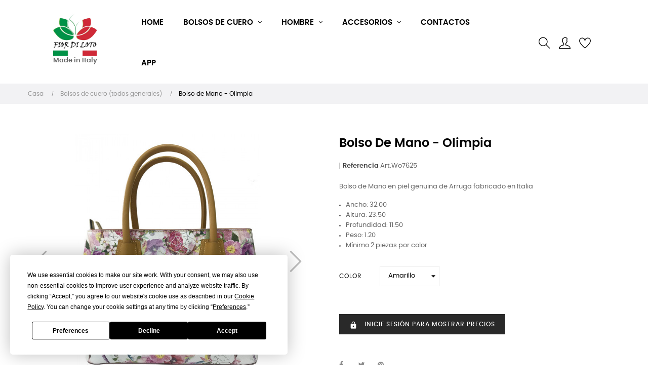

--- FILE ---
content_type: text/html; charset=utf-8
request_url: https://www.ingrossoborseonline.com/es/bolsos-de-cuero-todos-generales/4872-16241-bolso-de-mano-olimpia.html
body_size: 26083
content:
<!doctype html>
<html lang="es"  class="default" >

  <head><script>(function(w,i,g){w[g]=w[g]||[];if(typeof w[g].push=='function')w[g].push(i)})
(window,'GTM-TVLM3J4','google_tags_first_party');</script><script>(function(w,d,s,l){w[l]=w[l]||[];(function(){w[l].push(arguments);})('set', 'developer_id.dY2E1Nz', true);
		var f=d.getElementsByTagName(s)[0],
		j=d.createElement(s);j.async=true;j.src='/2uzu/';
		f.parentNode.insertBefore(j,f);
		})(window,document,'script','dataLayer');</script>
    
       
<script>
if(window.isNativeApp != undefined){
	var css = '.box-top{display:none;}.footer-container{display:none;}#wrapper{padding-top:10px}',
	head = document.head,
	style = document.createElement('style');
	head.appendChild(style);
	style.type= 'text/css';
	style.appendChild(document.createTextNode(css));
}
</script>
<link rel="preload" as="image" href="https://www.ingrossoborseonline.com/themes/at_movic/assets/img/modules/leoslideshow/slider-made-in-italy-desktop-1.webp">
<link rel="preload" as="image" href="https://www.ingrossoborseonline.com/themes/at_movic/assets/img/modules/leoslideshow/slider-made-in-italy-mobile-1.webp">
<link rel="preload" as="image" href="https://www.ingrossoborseonline.com/themes/at_movic/assets/img/modules/leoslideshow/slider-made-in-italy-tablet-1.webp">
<!-- Google Tag Manager -->
<script>(function(w,d,s,l,i){w[l]=w[l]||[];w[l].push({'gtm.start':
new Date().getTime(),event:'gtm.js'});var f=d.getElementsByTagName(s)[0],
j=d.createElement(s),dl=l!='dataLayer'?'&l='+l:'';j.async=true;j.src=
'https://www.googletagmanager.com/gtm.js?id='+i+dl;f.parentNode.insertBefore(j,f);
})(window,document,'script','dataLayer','GTM-TVLM3J4');</script>
<!-- End Google Tag Manager -->


  <meta charset="utf-8">


  <meta http-equiv="x-ua-compatible" content="ie=edge">



  <link rel="canonical" href="https://www.ingrossoborseonline.com/es/bolsos-de-cuero-todos-generales/4872-bolso-de-mano-olimpia.html">

  <title>Bolsos al por mayor en línea - Bolso de Mano -  Olimpia Color Amarillo</title>
  <meta name="description" content="Bolso de Mano en piel genuina de Arruga fabricado en Italia

Ancho: 32.00
Altura: 23.50
Profundidad: 11.50
Peso: 1.20
Mínimo 2 piezas por color
">
  <meta name="keywords" content="">
  

  <meta property="og:locale" content="es" />
  <meta property="og:type" content="website" />
  <meta property="og:title" content="Bolsos al por mayor en línea - Bolso de Mano -  Olimpia Color Amarillo" />
  <meta property="og:description" content="Bolso de Mano en piel genuina de Arruga fabricado en Italia

Ancho: 32.00
Altura: 23.50
Profundidad: 11.50
Peso: 1.20
Mínimo 2 piezas por color
" />
  
      <link rel="canonical" href="https://www.ingrossoborseonline.com/es/bolsos-de-cuero-todos-generales/4872-bolso-de-mano-olimpia.html">
    <meta property="og:url" content="https://www.ingrossoborseonline.com/es/bolsos-de-cuero-todos-generales/4872-bolso-de-mano-olimpia.html" />
    
  <meta property="og:site_name" content="Bolsos al por mayor en línea" />
  <meta property="og:image" content="https://www.ingrossoborseonline.com/img/fior-di-loto-logo-1613589922.jpg" />
  <meta name="twitter:card" content="summary_large_image" />

  
                  <link rel="alternate" href="https://www.ingrossoborseonline.com/it/borse-in-pelle-tutti-generale/4872-borsa-a-mano-olimpia.html" hreflang="it">
                  <link rel="alternate" href="https://www.ingrossoborseonline.com/fr/sacs-en-cuir-tous-generaux/4872-sac-à-main-olimpia.html" hreflang="fr-fr">
                  <link rel="alternate" href="https://www.ingrossoborseonline.com/de/ledertaschen-alle-allgemein/4872-handtasche-olimpia.html" hreflang="de-de">
                  <link rel="alternate" href="https://www.ingrossoborseonline.com/es/bolsos-de-cuero-todos-generales/4872-bolso-de-mano-olimpia.html" hreflang="es-es">
                  <link rel="alternate" href="https://www.ingrossoborseonline.com/en/leather-bags-all-general/4872-handbag-olimpia.html" hreflang="en-us">
        



  <meta name="viewport" content="width=device-width, initial-scale=1">



  <link rel="icon" type="image/vnd.microsoft.icon" href="https://www.ingrossoborseonline.com/img/favicon.ico?1698411143">
  <link rel="shortcut icon" type="image/x-icon" href="https://www.ingrossoborseonline.com/img/favicon.ico?1698411143">


  

    <link rel="stylesheet" href="https://www.ingrossoborseonline.com/themes/at_movic/assets/cache/theme-5db57f245.css" type="text/css" media="all">



    


  

  <script type="text/javascript">
        var LEO_COOKIE_THEME = "AT_MOVIC_PANEL_CONFIG";
        var add_cart_error = "An error occurred while processing your request. Please try again";
        var ajaxsearch = "1";
        var appagebuilderToken = "caffc5c1e8ccb48994c93432841e9434";
        var buttoncompare_title_add = "Comparar";
        var buttoncompare_title_remove = "Eliminar de comparaci\u00f3n";
        var buttonwishlist_title_add = "Lista de deseos";
        var buttonwishlist_title_remove = "Sacar de la WishList";
        var comparator_max_item = 3;
        var compared_products = [];
        var enable_flycart_effect = 1;
        var enable_notification = 1;
        var fiorb2b = {"removeRefreshUrl":false,"message_loading":"Cargando..."};
        var isLogged = false;
        var leo_push = 0;
        var leo_search_url = "https:\/\/www.ingrossoborseonline.com\/es\/module\/leoproductsearch\/productsearch";
        var leo_token = "caffc5c1e8ccb48994c93432841e9434";
        var leoproductsearch_static_token = "caffc5c1e8ccb48994c93432841e9434";
        var leoproductsearch_token = "656f4a69eb6dd63fbcb42cd48781cb74";
        var lf_is_gen_rtl = false;
        var lps_show_product_img = "1";
        var lps_show_product_price = false;
        var lql_ajax_url = "https:\/\/www.ingrossoborseonline.com\/es\/module\/leoquicklogin\/leocustomer";
        var lql_is_gen_rtl = false;
        var lql_module_dir = "\/modules\/leoquicklogin\/";
        var lql_myaccount_url = "https:\/\/www.ingrossoborseonline.com\/es\/mi-cuenta";
        var lql_redirect = "";
        var minChars = "3";
        var numpro_display = "100";
        var prestashop = {"cart":{"products":[],"totals":{"total":{"type":"total","label":"Total","amount":0,"value":"0,00\u00a0\u20ac"},"total_including_tax":{"type":"total","label":"Total (impuestos incl.)","amount":0,"value":"0,00\u00a0\u20ac"},"total_excluding_tax":{"type":"total","label":"Total (impuestos excl.)","amount":0,"value":"0,00\u00a0\u20ac"}},"subtotals":{"products":{"type":"products","label":"Subtotal","amount":0,"value":"0,00\u00a0\u20ac"},"discounts":null,"shipping":{"type":"shipping","label":"Transporte","amount":0,"value":""},"tax":{"type":"tax","label":"Impuestos incluidos","amount":0,"value":"0,00\u00a0\u20ac"}},"products_count":0,"summary_string":"0 art\u00edculos","labels":{"tax_short":"(impuestos inc.)","tax_long":"(impuestos incluidos)"},"id_address_delivery":null,"id_address_invoice":null,"is_virtual":false,"vouchers":{"allowed":0,"added":[]},"discounts":[],"minimalPurchase":0,"minimalPurchaseRequired":""},"currency":{"id":1,"name":"Euro","iso_code":"EUR","iso_code_num":"978","sign":"\u20ac"},"customer":{"lastname":null,"firstname":null,"email":null,"birthday":null,"newsletter":null,"newsletter_date_add":null,"optin":null,"website":null,"company":null,"siret":null,"ape":null,"is_logged":false,"gender":{"type":null,"name":null},"addresses":[]},"country":{"id_zone":"21","id_currency":"0","call_prefix":"39","iso_code":"IT","active":"1","contains_states":"1","need_identification_number":"0","need_zip_code":"1","zip_code_format":"NNNNN","display_tax_label":"1","name":"Italy","id":10},"language":{"name":"Espa\u00f1ol (Spanish)","iso_code":"es","locale":"es-ES","language_code":"es-es","active":"1","is_rtl":"0","date_format_lite":"d\/m\/Y","date_format_full":"d\/m\/Y H:i:s","id":5},"page":{"title":"","canonical":"https:\/\/www.ingrossoborseonline.com\/es\/bolsos-de-cuero-todos-generales\/4872-bolso-de-mano-olimpia.html","meta":{"title":"Bolso de Mano -  Olimpia Color Amarillo","description":"Bolso de Mano en piel genuina de Arruga fabricado en Italia\n\nAncho: 32.00\nAltura: 23.50\nProfundidad: 11.50\nPeso: 1.20\nM\u00ednimo 2 piezas por color\n","keywords":"","robots":"index"},"page_name":"product","body_classes":{"lang-es":true,"lang-rtl":false,"country-IT":true,"currency-EUR":true,"layout-full-width":true,"page-product":true,"tax-display-enabled":true,"page-customer-account":false,"product-id-4872":true,"product-Bolso de Mano -  Olimpia":true,"product-id-category-10":true,"product-id-manufacturer-0":true,"product-id-supplier-0":true,"product-available-for-order":true},"admin_notifications":[],"password-policy":{"feedbacks":{"0":"Muy d\u00e9bil","1":"D\u00e9bil","2":"Promedio","3":"Fuerte","4":"Muy fuerte","Straight rows of keys are easy to guess":"Una serie seguida de teclas de la misma fila es f\u00e1cil de adivinar","Short keyboard patterns are easy to guess":"Los patrones de teclado cortos son f\u00e1ciles de adivinar","Use a longer keyboard pattern with more turns":"Usa un patr\u00f3n de teclado m\u00e1s largo y con m\u00e1s giros","Repeats like \"aaa\" are easy to guess":"Las repeticiones como \u00abaaa\u00bb son f\u00e1ciles de adivinar","Repeats like \"abcabcabc\" are only slightly harder to guess than \"abc\"":"Las repeticiones como \"abcabcabc\" son solo un poco m\u00e1s dif\u00edciles de adivinar que \"abc\"","Sequences like abc or 6543 are easy to guess":"Las secuencias como \"abc\" o \"6543\" son f\u00e1ciles de adivinar","Recent years are easy to guess":"Los a\u00f1os recientes son f\u00e1ciles de adivinar","Dates are often easy to guess":"Las fechas suelen ser f\u00e1ciles de adivinar","This is a top-10 common password":"Esta es una de las 10 contrase\u00f1as m\u00e1s comunes","This is a top-100 common password":"Esta es una de las 100 contrase\u00f1as m\u00e1s comunes","This is a very common password":"Esta contrase\u00f1a es muy com\u00fan","This is similar to a commonly used password":"Esta contrase\u00f1a es similar a otras contrase\u00f1as muy usadas","A word by itself is easy to guess":"Una palabra que por s\u00ed misma es f\u00e1cil de adivinar","Names and surnames by themselves are easy to guess":"Los nombres y apellidos completos son f\u00e1ciles de adivinar","Common names and surnames are easy to guess":"Los nombres comunes y los apellidos son f\u00e1ciles de adivinar","Use a few words, avoid common phrases":"Usa varias palabras, evita frases comunes","No need for symbols, digits, or uppercase letters":"No se necesitan s\u00edmbolos, d\u00edgitos o letras may\u00fasculas","Avoid repeated words and characters":"Evita repetir palabras y caracteres","Avoid sequences":"Evita secuencias","Avoid recent years":"Evita a\u00f1os recientes","Avoid years that are associated with you":"Evita a\u00f1os que puedan asociarse contigo","Avoid dates and years that are associated with you":"Evita a\u00f1os y fechas que puedan asociarse contigo","Capitalization doesn't help very much":"Las may\u00fasculas no ayudan mucho","All-uppercase is almost as easy to guess as all-lowercase":"Todo en may\u00fasculas es casi tan f\u00e1cil de adivinar como en min\u00fasculas","Reversed words aren't much harder to guess":"Las palabras invertidas no son mucho m\u00e1s dif\u00edciles de adivinar","Predictable substitutions like '@' instead of 'a' don't help very much":"Las sustituciones predecibles como usar \"@\" en lugar de \"a\" no ayudan mucho","Add another word or two. Uncommon words are better.":"A\u00f1ade una o dos palabras m\u00e1s. Es mejor usar palabras poco habituales."}}},"shop":{"name":"Fior di Loto","logo":"https:\/\/www.ingrossoborseonline.com\/img\/fior-di-loto-logo-1613589922.jpg","stores_icon":"https:\/\/www.ingrossoborseonline.com\/img\/logo_stores.png","favicon":"https:\/\/www.ingrossoborseonline.com\/img\/favicon.ico"},"core_js_public_path":"\/themes\/","urls":{"base_url":"https:\/\/www.ingrossoborseonline.com\/","current_url":"https:\/\/www.ingrossoborseonline.com\/es\/bolsos-de-cuero-todos-generales\/4872-16241-bolso-de-mano-olimpia.html","shop_domain_url":"https:\/\/www.ingrossoborseonline.com","img_ps_url":"https:\/\/www.ingrossoborseonline.com\/img\/","img_cat_url":"https:\/\/www.ingrossoborseonline.com\/img\/c\/","img_lang_url":"https:\/\/www.ingrossoborseonline.com\/img\/l\/","img_prod_url":"https:\/\/www.ingrossoborseonline.com\/img\/p\/","img_manu_url":"https:\/\/www.ingrossoborseonline.com\/img\/m\/","img_sup_url":"https:\/\/www.ingrossoborseonline.com\/img\/su\/","img_ship_url":"https:\/\/www.ingrossoborseonline.com\/img\/s\/","img_store_url":"https:\/\/www.ingrossoborseonline.com\/img\/st\/","img_col_url":"https:\/\/www.ingrossoborseonline.com\/img\/co\/","img_url":"https:\/\/www.ingrossoborseonline.com\/themes\/at_movic\/assets\/img\/","css_url":"https:\/\/www.ingrossoborseonline.com\/themes\/at_movic\/assets\/css\/","js_url":"https:\/\/www.ingrossoborseonline.com\/themes\/at_movic\/assets\/js\/","pic_url":"https:\/\/www.ingrossoborseonline.com\/upload\/","theme_assets":"https:\/\/www.ingrossoborseonline.com\/themes\/at_movic\/assets\/","theme_dir":"https:\/\/www.ingrossoborseonline.com\/themes\/at_movic\/","pages":{"address":"https:\/\/www.ingrossoborseonline.com\/es\/direccion","addresses":"https:\/\/www.ingrossoborseonline.com\/es\/direcciones","authentication":"https:\/\/www.ingrossoborseonline.com\/es\/iniciar-sesion","manufacturer":"https:\/\/www.ingrossoborseonline.com\/es\/brands","cart":"https:\/\/www.ingrossoborseonline.com\/es\/carrito","category":"https:\/\/www.ingrossoborseonline.com\/es\/index.php?controller=category","cms":"https:\/\/www.ingrossoborseonline.com\/es\/index.php?controller=cms","contact":"https:\/\/www.ingrossoborseonline.com\/es\/contactenos","discount":"https:\/\/www.ingrossoborseonline.com\/es\/descuento","guest_tracking":"https:\/\/www.ingrossoborseonline.com\/es\/seguimiento-pedido-invitado","history":"https:\/\/www.ingrossoborseonline.com\/es\/historial-compra","identity":"https:\/\/www.ingrossoborseonline.com\/es\/datos-personales","index":"https:\/\/www.ingrossoborseonline.com\/es\/","my_account":"https:\/\/www.ingrossoborseonline.com\/es\/mi-cuenta","order_confirmation":"https:\/\/www.ingrossoborseonline.com\/es\/confirmacion-pedido","order_detail":"https:\/\/www.ingrossoborseonline.com\/es\/index.php?controller=order-detail","order_follow":"https:\/\/www.ingrossoborseonline.com\/es\/seguimiento-pedido","order":"https:\/\/www.ingrossoborseonline.com\/es\/pedido","order_return":"https:\/\/www.ingrossoborseonline.com\/es\/index.php?controller=order-return","order_slip":"https:\/\/www.ingrossoborseonline.com\/es\/facturas-abono","pagenotfound":"https:\/\/www.ingrossoborseonline.com\/es\/pagina-no-encontrada","password":"https:\/\/www.ingrossoborseonline.com\/es\/recuperar-contrase\u00f1a","pdf_invoice":"https:\/\/www.ingrossoborseonline.com\/es\/index.php?controller=pdf-invoice","pdf_order_return":"https:\/\/www.ingrossoborseonline.com\/es\/index.php?controller=pdf-order-return","pdf_order_slip":"https:\/\/www.ingrossoborseonline.com\/es\/index.php?controller=pdf-order-slip","prices_drop":"https:\/\/www.ingrossoborseonline.com\/es\/productos-rebajados","product":"https:\/\/www.ingrossoborseonline.com\/es\/index.php?controller=product","registration":"https:\/\/www.ingrossoborseonline.com\/es\/index.php?controller=registration","search":"https:\/\/www.ingrossoborseonline.com\/es\/busqueda","sitemap":"https:\/\/www.ingrossoborseonline.com\/es\/Mapa del sitio","stores":"https:\/\/www.ingrossoborseonline.com\/es\/tiendas","supplier":"https:\/\/www.ingrossoborseonline.com\/es\/proveedor","new_products":"https:\/\/www.ingrossoborseonline.com\/es\/novedades","brands":"https:\/\/www.ingrossoborseonline.com\/es\/brands","register":"https:\/\/www.ingrossoborseonline.com\/es\/index.php?controller=registration","order_login":"https:\/\/www.ingrossoborseonline.com\/es\/pedido?login=1"},"alternative_langs":{"it":"https:\/\/www.ingrossoborseonline.com\/it\/borse-in-pelle-tutti-generale\/4872-borsa-a-mano-olimpia.html","fr-fr":"https:\/\/www.ingrossoborseonline.com\/fr\/sacs-en-cuir-tous-generaux\/4872-sac-\u00e0-main-olimpia.html","de-de":"https:\/\/www.ingrossoborseonline.com\/de\/ledertaschen-alle-allgemein\/4872-handtasche-olimpia.html","es-es":"https:\/\/www.ingrossoborseonline.com\/es\/bolsos-de-cuero-todos-generales\/4872-bolso-de-mano-olimpia.html","en-us":"https:\/\/www.ingrossoborseonline.com\/en\/leather-bags-all-general\/4872-handbag-olimpia.html"},"actions":{"logout":"https:\/\/www.ingrossoborseonline.com\/es\/?mylogout="},"no_picture_image":{"bySize":{"small_default":{"url":"https:\/\/www.ingrossoborseonline.com\/img\/p\/es-default-small_default.jpg","width":98,"height":123},"cart_default":{"url":"https:\/\/www.ingrossoborseonline.com\/img\/p\/es-default-cart_default.jpg","width":250,"height":314},"medium_default":{"url":"https:\/\/www.ingrossoborseonline.com\/img\/p\/es-default-medium_default.jpg","width":378,"height":472},"home_default":{"url":"https:\/\/www.ingrossoborseonline.com\/img\/p\/es-default-home_default.jpg","width":378,"height":472},"large_default":{"url":"https:\/\/www.ingrossoborseonline.com\/img\/p\/es-default-large_default.jpg","width":800,"height":700}},"small":{"url":"https:\/\/www.ingrossoborseonline.com\/img\/p\/es-default-small_default.jpg","width":98,"height":123},"medium":{"url":"https:\/\/www.ingrossoborseonline.com\/img\/p\/es-default-medium_default.jpg","width":378,"height":472},"large":{"url":"https:\/\/www.ingrossoborseonline.com\/img\/p\/es-default-large_default.jpg","width":800,"height":700},"legend":""}},"configuration":{"display_taxes_label":true,"display_prices_tax_incl":true,"is_catalog":true,"show_prices":false,"opt_in":{"partner":false},"quantity_discount":{"type":"discount","label":"Descuento unitario"},"voucher_enabled":0,"return_enabled":0},"field_required":[],"breadcrumb":{"links":[{"title":"Casa","url":"https:\/\/www.ingrossoborseonline.com\/es\/"},{"title":"Bolsos de cuero (todos generales)","url":"https:\/\/www.ingrossoborseonline.com\/es\/10-bolsos-de-cuero-todos-generales"},{"title":"Bolso de Mano -  Olimpia","url":"https:\/\/www.ingrossoborseonline.com\/es\/bolsos-de-cuero-todos-generales\/4872-16241-bolso-de-mano-olimpia.html#\/color-amarillo"}],"count":3},"link":{"protocol_link":"https:\/\/","protocol_content":"https:\/\/"},"time":1763112597,"static_token":"caffc5c1e8ccb48994c93432841e9434","token":"656f4a69eb6dd63fbcb42cd48781cb74","debug":false};
        var productcompare_add = "El producto ha sido a\u00f1adido a la lista de comparaci\u00f3n";
        var productcompare_add_error = "An error occurred while adding. Please try again";
        var productcompare_max_item = "No se puede agregar m\u00e1s de 3 producto a la comparaci\u00f3n de productos";
        var productcompare_remove = "El producto se ha eliminado correctamente de la lista de comparaci\u00f3n";
        var productcompare_remove_error = "An error occurred while removing. Please try again";
        var productcompare_url = "https:\/\/www.ingrossoborseonline.com\/es\/module\/leofeature\/productscompare";
        var productcompare_viewlistcompare = "Ver la lista de comparaci\u00f3n";
        var psemailsubscription_subscription = "https:\/\/www.ingrossoborseonline.com\/es\/module\/ps_emailsubscription\/subscription";
        var psr_icon_color = "#F19D76";
        var show_popup = 1;
        var text_no_product = "Don't have products";
        var text_results_count = "results";
        var type_flycart_effect = "none";
        var url_leoproductattribute = "https:\/\/www.ingrossoborseonline.com\/es\/module\/leofeature\/LeoProductAttribute";
        var wishlist_add = "El producto ha sido a\u00f1adido a su lista de deseos";
        var wishlist_cancel_txt = "Cancelar";
        var wishlist_confirm_del_txt = "Eliminar el elemento seleccionado?";
        var wishlist_del_default_txt = "No se puede eliminar por defecto deseos";
        var wishlist_email_txt = "Direcci\u00f3n de correo electr\u00f3nico";
        var wishlist_loggin_required = "Tienes que iniciar sesi\u00f3n para poder gestionar su lista de deseos";
        var wishlist_ok_txt = "De acuerdo";
        var wishlist_quantity_required = "Debe introducir una cantidad";
        var wishlist_remove = "El producto se retir\u00f3 con \u00e9xito de su Lista de deseos";
        var wishlist_reset_txt = "Reiniciar";
        var wishlist_send_txt = "Enviar";
        var wishlist_send_wishlist_txt = "Enviar lista de deseos";
        var wishlist_url = "https:\/\/www.ingrossoborseonline.com\/es\/module\/leofeature\/mywishlist";
        var wishlist_viewwishlist = "Ver su lista de deseos";
      </script>
<script type="text/javascript">
	var choosefile_text = "Elija el archivo";
	var turnoff_popup_text = "No mostrar este popup de nuevo";
	
	var size_item_quickview = 82;
	var style_scroll_quickview = 'vertical';
	
	var size_item_page = 113;
	var style_scroll_page = 'horizontal';
	
	var size_item_quickview_attr = 101;	
	var style_scroll_quickview_attr = 'vertical';
	
	var size_item_popup = 160;
	var style_scroll_popup = 'vertical';
</script>


  <script type="text/javascript">
	
	var FancyboxI18nClose = "Cerrar";
	var FancyboxI18nNext = "Siguiente";
	var FancyboxI18nPrev = "Anterior";
	var current_link = "http://www.ingrossoborseonline.com/es/";		
	var currentURL = window.location;
	currentURL = String(currentURL);
	currentURL = currentURL.replace("https://","").replace("http://","").replace("www.","").replace( /#\w*/, "" );
	current_link = current_link.replace("https://","").replace("http://","").replace("www.","");
	var text_warning_select_txt = "Por favor seleccione uno de quitar?";
	var text_confirm_remove_txt = "¿Seguro para eliminar fila de pie?";
	var close_bt_txt = "Cerrar";
	var list_menu = [];
	var list_menu_tmp = {};
	var list_tab = [];
	var isHomeMenu = 0;
	
</script><style type="text/css">
    .lg-backdrop{
        z-index: 10400;
                    background-color: #000000;
            }
    .lg-outer{
        z-index: 10500;
    }
    .lg-toolbar .lg-icon{
                    color: #999999;
            }
    .lg-toolbar .lg-icon:hover{
                    color: #999999;
            }
    .lg-sub-html, .lg-toolbar{
                    background-color: rgba(0,0,0,0.45);
            }
    .lg-actions .lg-next, .lg-actions .lg-prev{
                    background-color: rgba(0,0,0,0.45);
                            color: #999999;
            }
    .lg-actions .lg-next:hover, .lg-actions .lg-prev:hover{
                    background-color: rgba(0,0,0,0.45);
                            color: #FFFFFF;
            }
    .lg-outer .lg-thumb-outer{
                    background-color: #0D0A0A;
            }
    .lg-outer .lg-toogle-thumb{
                    color: #999999;
                            background-color: #0D0A0A;
            }
    .lg-outer .lg-toogle-thumb:hover, .lg-outer.lg-dropdown-active #lg-share{
                    color: #999999;
            }
    .lg-outer .lg-thumb-item.active, .lg-outer .lg-thumb-item:hover{
                    border-color: #a90707;
            }
            .lg-outer.lg-pull-caption-up.lg-thumb-open .lg-sub-html{
            bottom: 118px;
        }
                .magnify > .magnify-lens {
            width: 200px;
            height: 200px;
        }
                .arlg-pager-controls{
        position: relative;
    }
    .arlg-pager-controls .arlg-pager-prev,
    .arlg-pager-controls .arlg-pager-next{
        width: 24px;
        height: 32px;
        padding: 0;
        margin: 0;
        border: 0;
        position: absolute;
        top: -59px;
        color: #232323;
        opacity: 0.7;
        transition: 0.2s all;
        z-index: 100;
    }
    .arlg-pager-controls .arlg-pager-prev:hover,
    .arlg-pager-controls .arlg-pager-next:hover{
        opacity: 0.9;
    }
    .arlg-pager-controls .arlg-pager-prev{
        left: -24px;
        right: auto;
        background: url('/modules/arlg/views/img/prev.svg') 50% 50% no-repeat scroll rgba(255, 255, 255, 0.6);
    }
    .arlg-pager-controls .arlg-pager-next{
        right: -24px;
        left: auto;
        background: url('/modules/arlg/views/img/next.svg') 50% 50% no-repeat scroll rgba(255, 255, 255, 0.6);
    }
    .arlg-pager-controls.active .arlg-pager-prev{
        left: 0;
    }
    .arlg-pager-controls.active .arlg-pager-next{
        right: 0;
    }
        .quickview-modal .product-cover,
    .quickview-modal .js-qv-mask,
    .quickview .product-cover,
    .quickview .js-qv-mask{
        display: block;
    }
</style>
<script type="text/javascript">
    var arlgMagnify = true;
    var arlgGalleryConfig = {
                    thumbnail: true,
            showThumbByDefault: true,
            animateThumb: true,
                loop: true,
        
        closable: true,
        escKey: true,
        keyPress: true,
        controls: true,
        slideEndAnimatoin: false,
        hideControlOnEnd: false,
        mousewheel: true,
        preload: 1,
        download: false,
        counter: true,
        enableDrag: true,
        enableSwipe: true,
                    pause: 3000,
            progressBar: true,
                thumbWidth: 98,
        thumbContHeight: 143
    };
    var arlgVertical = false;
    var arlgZoomSL = false;
            arlgZoomSL = true;
        var arLgZoomSLOptions = {
            container: '#arlg-zoom',
            innerzoom: false,
            magnifierspeedanimate: 250,
            scrollspeedanimate: 4
        };
        var arlgSliderConfig = {
        enableDrag: false,
                    prevHtml: '<svg role="img" xmlns="http://www.w3.org/2000/svg" viewBox="0 0 256 512"><path fill="currentColor" d="M238.475 475.535l7.071-7.07c4.686-4.686 4.686-12.284 0-16.971L50.053 256 245.546 60.506c4.686-4.686 4.686-12.284 0-16.971l-7.071-7.07c-4.686-4.686-12.284-4.686-16.97 0L10.454 247.515c-4.686 4.686-4.686 12.284 0 16.971l211.051 211.05c4.686 4.686 12.284 4.686 16.97-.001z" class=""></path></svg>',
            nextHtml: '<svg role="img" xmlns="http://www.w3.org/2000/svg" viewBox="0 0 256 512"><path fill="currentColor" d="M17.525 36.465l-7.071 7.07c-4.686 4.686-4.686 12.284 0 16.971L205.947 256 10.454 451.494c-4.686 4.686-4.686 12.284 0 16.971l7.071 7.07c4.686 4.686 12.284 4.686 16.97 0l211.051-211.05c4.686-4.686 4.686-12.284 0-16.971L34.495 36.465c-4.686-4.687-12.284-4.687-16.97 0z" class=""></path></svg>',
                item: 1,
        loop: true,
                slideMargin: 0,
        thumbItem: 8,
        item: 1,
        controls: true,
        gallery: true,
        pager: true,
                onAfterSlide: function(el) {
            arlg.setCurrentPagerPos(el.getCurrentSlideCount()-2);
            if (arlgMagnify && arlgZoomSL){
                $('#lightSlider .lslide.active img').imagezoomsl(arLgZoomSLOptions);
            }
        },
        onSliderLoad: function(el) {
            var config = Object.assign({
            }, arlgGalleryConfig);
            config.selector = '#lightSlider .lslide';
            el.lightGallery(config);
                            setTimeout(function(){
                    var $controls = $('<div>', {
                        class: 'arlg-pager-controls'
                    });
                    var thumbHeight = $('.lSPager').height();
                    var btnTop = thumbHeight / 2 + 16;
                    var $button = $('<button>', {
                        class: 'arlg-pager-prev',
                        type: 'button',
                        onclick: 'arlg.scrollPager(-1)'
                    });
                    $button.css({
                        top: '-' + btnTop + 'px'
                    });
                    $controls.append($button);
                    var $button = $('<button>', {
                        class: 'arlg-pager-next',
                        type: 'button',
                        onclick: 'arlg.scrollPager(1)'
                    });
                    $button.css({
                        top: '-' + btnTop + 'px'
                    });
                    $controls.append($button);
                    $('.lSSlideOuter').append($controls);
                    setTimeout(function(){
                        if ($('.lSPager>li').length > 5){
                            $controls.addClass('active');
                        }
                    }, 200);
                }, 800);
                    }
    };
    function arLgInit(){
                    $('.page-content .images-container li').each(function(index){
                var img = $(this).find('img');
                $(img).parent().attr('data-src', img.attr('data-image-large-src'));
            });
            var arlgMainImg = $('.page-content .product-cover').find('[data-toggle="modal"]');
            arlgMainImg.removeAttr('data-toggle').removeAttr('data-target').addClass('arlg-main-container');
            $(document).on('click', '.arlg-main-container', function(){
                $('.page-content .images-container .selected').trigger('click');
            });
            $(document).on('click', '.js-qv-product-cover', function(){
                $('.page-content .images-container .selected').trigger('click');
            });
                        $('.page-content .images-container li').hover(function(){
                $('.page-content .images-container li .selected').removeClass('selected');
                $(this).find('img').addClass('selected');
                var imgSrc = $(this).find('img').attr('data-image-large-src');
                $('.arlg-main-container').parent().find('img').attr('src', imgSrc).attr('data-magnify-src', imgSrc);
                if (arlgMagnify){
                                            $('.page-content .product-cover img').imagezoomsl(arLgZoomSLOptions);
                                    }
            });
            if (arlgMagnify){
                arlgMainImg.hide();
                $('.page-content .product-cover img').attr('data-magnify-src', $('.page-content .product-cover img').attr('src'));
                                    $('.page-content .product-cover img').imagezoomsl(arLgZoomSLOptions);
                                
            }
                $('.page-content .images-container .fancybox').removeClass('fancybox');
            };

    window.addEventListener('load', function(){
        $('body').on('click', '.tracker', function(){
            $('.lightSlider .lslide.active').click();
        });

                    prestashop.on('updatedProduct', function(resp){
                arLgInit();
            });
                        arLgInit();
    });
        </script><script async src="https://www.googletagmanager.com/gtag/js?id=G-XJT87ZXH2E"></script>
<script>
  window.dataLayer = window.dataLayer || [];
  function gtag(){dataLayer.push(arguments);}
  gtag('js', new Date());
  gtag(
    'config',
    'G-XJT87ZXH2E',
    {
      'debug_mode':false
                      }
  );
</script>

<!-- @file modules\appagebuilder\views\templates\hook\header -->

<script>
	/**
	 * List functions will run when document.ready()
	 */
	var ap_list_functions = [];
	/**
	 * List functions will run when window.load()
	 */
	var ap_list_functions_loaded = [];

	/**
	 * List functions will run when document.ready() for theme
	 */

	var products_list_functions = [];
</script>


<script type='text/javascript'>
	var leoOption = {
		category_qty:1,
		product_list_image:1,
		product_one_img:1,
		productCdown: 1,
		productColor: 0,
		homeWidth: 378,
		homeheight: 472,
	}

	ap_list_functions.push(function(){
		if (typeof $.LeoCustomAjax !== "undefined" && $.isFunction($.LeoCustomAjax)) {
			var leoCustomAjax = new $.LeoCustomAjax();
			leoCustomAjax.processAjax();
		}
	});
</script>




    
  <meta property="og:type" content="product">
  <meta property="og:url" content="https://www.ingrossoborseonline.com/es/bolsos-de-cuero-todos-generales/4872-16241-bolso-de-mano-olimpia.html">
  <meta property="og:title" content="Bolso de Mano -  Olimpia Color Amarillo">
  <meta property="og:site_name" content="Fior di Loto">
  <meta property="og:description" content="Bolso de Mano en piel genuina de Arruga fabricado en Italia

Ancho: 32.00
Altura: 23.50
Profundidad: 11.50
Peso: 1.20
Mínimo 2 piezas por color
">
  <meta property="og:image" content="https://www.ingrossoborseonline.com/46619-large_default/bolso-de-mano-olimpia.jpg">
    
  </head>

  <body id="product" class="lang-es country-it currency-eur layout-full-width page-product tax-display-enabled product-id-4872 product-bolso-de-mano-olimpia product-id-category-10 product-id-manufacturer-0 product-id-supplier-0 product-available-for-order fullwidth">

    
      
    

    <main id="page">
      
              
      <header id="header">
        <div class="header-container">
          
             <!-- Google Tag Manager (noscript) -->
<noscript><iframe src="https://www.googletagmanager.com/ns.html?id=GTM-TVLM3J4"
height="0" width="0" style="display:none;visibility:hidden"></iframe></noscript>
<!-- End Google Tag Manager (noscript) -->

  <div class="header-banner">
          <div class="container">
              <div class="inner"></div>
          </div>
        </div>



  <nav class="header-nav">
    <div class="topnav">
              <div class="inner"></div>
          </div>
    <div class="bottomnav">
              <div class="inner"></div>
          </div>
  </nav>



  <div class="header-top">
          <div class="inner"><!-- @file modules\appagebuilder\views\templates\hook\ApRow -->
    <div        class="row box-top no-margin ApRow  has-bg bg-boxed"
                            style="background: no-repeat;"        data-bg_data=" no-repeat"        >
                                            <!-- @file modules\appagebuilder\views\templates\hook\ApColumn -->
<div    class="col-xl-2 col-lg-3 col-md-12 col-sm-12 col-xs-12 col-sp-12 col-logo ApColumn "
	    >
                    <!-- @file modules\appagebuilder\views\templates\hook\ApGenCode -->

	<div class="h-logo">    <a href="https://www.ingrossoborseonline.com/">        <img class="img-fluid" src="https://www.ingrossoborseonline.com/img/fior-di-loto-logo-1613589922.jpg" alt="Fior di Loto">    </a>    <div style="font-weight: 600;">Made in Italy</div></div>

    </div><!-- @file modules\appagebuilder\views\templates\hook\ApColumn -->
<div    class="col-xl-8 col-lg-6 col-md-3 col-sm-3 col-xs-3 col-sp-3 col-menu ApColumn "
	    >
                    <!-- @file modules\appagebuilder\views\templates\hook\ApSlideShow -->
<div id="memgamenu-form_9184166521380958" class="ApMegamenu">
			    
        <nav data-megamenu-id="9184166521380958" class="leo-megamenu cavas_menu navbar navbar-default enable-canvas " role="navigation">
        <!-- Brand and toggle get grouped for better mobile display -->
        <div class="navbar-header">
        <span class="menu-hint" style="position: relative;
top: 24px;
left: 10px;
font-size: 10px;
display: none;
">Menu</span>
                <button type="button" class="navbar-toggler hidden-lg-up" data-toggle="collapse" data-target=".megamenu-off-canvas-9184166521380958">
                        <span class="sr-only">Navegación de palanca</span>
                        
                        &#9776;
                        <!--
                        <span class="icon-bar"></span>
                        <span class="icon-bar"></span>
                        <span class="icon-bar"></span>
                        -->
                </button>
        </div>
                            <!-- Collect the nav links, forms, and other content for toggling -->
                                                        <div class="leo-top-menu collapse navbar-toggleable-md megamenu-off-canvas megamenu-off-canvas-9184166521380958"><ul class="nav navbar-nav megamenu horizontal">    <li data-menu-type="url" class="nav-item   leo-1" >
        <a class="nav-link has-category" href="https://www.ingrossoborseonline.com" target="_self">
                            
                            <span class="menu-title">Home</span>
                                                        </a>
    </li>
<li data-menu-type="category" class="nav-item parent main dropdown aligned-fullwidth  leo-1" >
    <a class="nav-link dropdown-toggle has-category" data-toggle="dropdown" href="https://www.ingrossoborseonline.com/es/10-bolsos-de-cuero-todos-generales" target="_self">

                    
                    <span class="menu-title">Bolsos de cuero</span>
                                        
            </a>
        <b class="caret"></b>
            <div class="dropdown-sub dropdown-menu" style="width:1050px">
            <div class="dropdown-menu-inner">
                                    <div class="row">
                                                    <div class="mega-col col-md-12" >
                                <div class="mega-col-inner box-listdetail">
                                    <div class="leo-widget" data-id_widget="1613825234">
            <div class="widget-html">
                        <div class="widget-inner">
                    <p><a href="/es/11-bolsos-de-mensajero" title="bolsos de mensajero"><img alt="bolsos de mensajero" src="/c/11-category_default/bolsos-de-mensajero.jpg" /></a></p>
<p style="text-align: center;"><a href="/es/11-bolsos-de-mensajero" title="bolsos de mensajero">Bolsos de Mensajero</a></p>            </div>
        </div>
        </div><div class="leo-widget" data-id_widget="1613827466">
            <div class="widget-html">
                        <div class="widget-inner">
                    <p><a href="/es/12-bolsos-de-hombro" title="Bolsos de Hombro"><img alt="Bolsos de Hombro" src="/c/12-category_default/bolsos-de-hombro.jpg" /></a></p>
<p style="text-align: center;"><a href="/es/12-bolsos-de-hombro" title="Bolsos de Hombro">Bolsos de Hombro</a></p>            </div>
        </div>
        </div><div class="leo-widget" data-id_widget="1613828596">
            <div class="widget-html">
                        <div class="widget-inner">
                    <p><a href="/es/13-bolsos-de-mano" title="Bolsos de Mano"><img alt="Bolsos de Mano" src="/c/13-category_default/bolsos-de-mano.jpg" /></a></p>
<p style="text-align: center;"><a href="/es/13-bolsos-de-mano" title="Bolsos de Mano">Bolsos de Mano</a></p>            </div>
        </div>
        </div><div class="leo-widget" data-id_widget="1613829042">
            <div class="widget-html">
                        <div class="widget-inner">
                    <p><a href="/es/14-bolsos-lavados" title="Bolsos lavados"><img alt="Bolsos lavados" src="/c/14-category_default/bolsos-lavados.jpg" /></a></p>
<p style="text-align: center;"><a href="/es/14-bolsos-lavados" title="Bolsos lavados">Bolsos lavados</a></p>            </div>
        </div>
        </div><div class="leo-widget" data-id_widget="1613829324">
            <div class="widget-html">
                        <div class="widget-inner">
                    <p><a href="/es/15-mochilas" title="Mochilas"><img alt="Mochilas" src="/c/15-category_default/mochilas.jpg" /></a></p>
<p style="text-align: center;"><a href="/es/15-mochilas" title="Mochilas">Mochilas</a></p>            </div>
        </div>
        </div><div class="leo-widget" data-id_widget="1613829692">
            <div class="widget-html">
                        <div class="widget-inner">
                    <p><a href="/es/16-bolsos-de-lona" title="Bolsos de lona"><img alt="Bolsos de lona" src="/c/16-category_default/bolsos-de-lona.jpg" /></a></p>
<p style="text-align: center;"><a href="/es/16-bolsos-de-lona" title="Bolsos de lona">Bolsos de lona</a></p>            </div>
        </div>
        </div>                                </div>
                            </div>
                                                    <div class="mega-col col-md-6" >
                                <div class="mega-col-inner ">
                                                                    </div>
                            </div>
                                            </div>
                                    <div class="row">
                                            </div>
                                    <div class="row">
                                            </div>
                            </div>
        </div>
    </li>
<li data-menu-type="category" class="nav-item parent sub-main dropdown aligned-left  leo-1" >
    <a class="nav-link dropdown-toggle has-category" data-toggle="dropdown" href="https://www.ingrossoborseonline.com/es/17-hombre" target="_self">

                    
                    <span class="menu-title">Hombre</span>
                                        
            </a>
        <b class="caret"></b>
            <div class="dropdown-sub dropdown-menu" style="width:426px">
            <div class="dropdown-menu-inner">
                                    <div class="row">
                                                    <div class="mega-col col-md-6" >
                                <div class="mega-col-inner ">
                                    <div class="leo-widget" data-id_widget="1613831567">
            <div class="widget-html">
                        <div class="widget-inner">
                    <p><a href="/es/18-bolsos-de-trabajo" title="Bolsos de trabajo"><img alt="Bolsos de trabajo" src="/c/18-category_default/bolsos-de-trabajo.jpg" /></a></p>
<p style="text-align: center;"><a href="/es/18-bolsos-de-trabajo" title="Bolsos de trabajo">Bolsos de trabajo</a></p>            </div>
        </div>
        </div>                                </div>
                            </div>
                                                    <div class="mega-col col-md-6" >
                                <div class="mega-col-inner ">
                                    <div class="leo-widget" data-id_widget="1613831834">
            <div class="widget-html">
                        <div class="widget-inner">
                    <p><a href="/es/19-bolsos-de-mensajero" title="Bolsos de mensajero"><img alt="Bolsos de mensajero" src="/c/19-category_default/bolsos-de-mensajero.jpg" /></a></p>
<p style="text-align: center;"><a href="/es/19-bolsos-de-mensajero" title="Bolsos de mensajero">Bolsos de mensajero</a></p>            </div>
        </div>
        </div>                                </div>
                            </div>
                                            </div>
                                    <div class="row">
                                            </div>
                            </div>
        </div>
    </li>
<li data-menu-type="category" class="nav-item parent sub-main dropdown aligned-left  leo-1" >
    <a class="nav-link dropdown-toggle has-category" data-toggle="dropdown" href="https://www.ingrossoborseonline.com/es/20-accesorios" target="_self">

                    
                    <span class="menu-title">Accesorios</span>
                                        
            </a>
        <b class="caret"></b>
            <div class="dropdown-sub dropdown-menu" style="width:426px">
            <div class="dropdown-menu-inner">
                                    <div class="row">
                                                    <div class="mega-col col-md-6" >
                                <div class="mega-col-inner ">
                                    <div class="leo-widget" data-id_widget="1613907251">
            <div class="widget-html">
                        <div class="widget-inner">
                    <p><a href="/es/21-billetera" title="Billetera"><img alt="Billetera" src="/c/21-category_default/billetera.jpg" /></a></p>
<p style="text-align: center;"><a href="/es/21-billetera" title="Billetera">Billetera</a></p>            </div>
        </div>
        </div>                                </div>
                            </div>
                                                    <div class="mega-col col-md-6" >
                                <div class="mega-col-inner ">
                                    <div class="leo-widget" data-id_widget="1613907487">
            <div class="widget-html">
                        <div class="widget-inner">
                    <p><a href="/es/22-cinturones" title="Cinturones"><img alt="Cinturones" src="/c/22-category_default/cinturones.jpg" /></a></p>
<p style="text-align: center;"><a href="/es/22-cinturones" title="Cinturones">Cinturones</a></p>            </div>
        </div>
        </div>                                </div>
                            </div>
                                            </div>
                            </div>
        </div>
    </li>
    <li data-menu-type="controller" class="nav-item   leo-1" >
        <a class="nav-link has-category" href="https://www.ingrossoborseonline.com/es/contactenos" target="_self">
                            
                            <span class="menu-title">Contactos</span>
                                                        </a>
    </li>
    <li data-menu-type="cms" class="nav-item   leo-1" >
        <a class="nav-link has-category" href="https://www.ingrossoborseonline.com/es/content/6-la-aplicacion-fior-di-loto-siempre-contigo-bolsos-de-cuero-al-por-mayor" target="_self">
                            
                            <span class="menu-title">App</span>
                                                        </a>
    </li>
</ul></div>
            </nav>
<script type="text/javascript">
	list_menu_tmp.id = '9184166521380958';
	list_menu_tmp.type = 'horizontal';
	list_menu_tmp.show_cavas =1;
	list_menu_tmp.list_tab = list_tab;
	list_menu.push(list_menu_tmp);
	list_menu_tmp = {};	
	list_tab = {};
</script>
    
	</div>

    </div><!-- @file modules\appagebuilder\views\templates\hook\ApColumn -->
<div    class="col-xl-2 col-lg-3 col-md-9 col-sm-9 col-xs-9 col-sp-9 col-info ApColumn "
	    >
                    <!-- @file modules\appagebuilder\views\templates\hook\ApModule -->


<!-- Block search module -->
<div id="leo_search_block_top" class="block exclusive search-by-category">
	<p class="title_block">Search here...</p>
		<form method="post" action="https://www.ingrossoborseonline.com/es/module/leoproductsearch/productsearch" id="leosearchtopbox" data-label-suggestion="Suggestion" data-search-for="Search for" data-in-category="in category" data-products-for="Products For" data-label-products="Products" data-view-all="View all">
                <input type="hidden" name="leoproductsearch_static_token" value="caffc5c1e8ccb48994c93432841e9434"/>
		    			<div class="block_content clearfix leoproductsearch-content">
					
				<div class="list-cate-wrapper">
					<input id="leosearchtop-cate-id" name="cate" value="" type="hidden">
					<a href="javascript:void(0)" id="dropdownListCateTop" class="select-title" rel="nofollow" data-toggle="dropdown" aria-haspopup="true" aria-expanded="false">
						<span>Toda categoría</span>
						<i class="material-icons pull-xs-right">keyboard_arrow_down</i>
					</a>
					<div class="list-cate dropdown-menu" aria-labelledby="dropdownListCateTop">
						<a href="#" data-cate-id="" data-cate-name="Toda categoría" class="cate-item active" >Toda categoría</a>				
						<a href="#" data-cate-id="2" data-cate-name="Inicio" class="cate-item cate-level-1" >Inicio</a>
						
  <a href="#" data-cate-id="10" data-cate-name="Bolsos de cuero (todos generales)" class="cate-item cate-level-2" >--Bolsos de cuero (todos generales)</a>
  <a href="#" data-cate-id="11" data-cate-name="Bolsos de mensajero" class="cate-item cate-level-3" >---Bolsos de mensajero</a>
  <a href="#" data-cate-id="12" data-cate-name="Bolsos de Hombro" class="cate-item cate-level-3" >---Bolsos de Hombro</a>
  <a href="#" data-cate-id="13" data-cate-name="Bolsos de Mano" class="cate-item cate-level-3" >---Bolsos de Mano</a>
  <a href="#" data-cate-id="14" data-cate-name="Bolsos lavados" class="cate-item cate-level-3" >---Bolsos lavados</a>
  <a href="#" data-cate-id="15" data-cate-name="Mochilas" class="cate-item cate-level-3" >---Mochilas</a>
  <a href="#" data-cate-id="16" data-cate-name="Bolsos de lona" class="cate-item cate-level-3" >---Bolsos de lona</a>
  <a href="#" data-cate-id="17" data-cate-name="Hombre" class="cate-item cate-level-2" >--Hombre</a>
  <a href="#" data-cate-id="18" data-cate-name="Bolsos de trabajo" class="cate-item cate-level-3" >---Bolsos de trabajo</a>
  <a href="#" data-cate-id="19" data-cate-name="Bolsos de mensajero" class="cate-item cate-level-3" >---Bolsos de mensajero</a>
  <a href="#" data-cate-id="20" data-cate-name="Accesorios" class="cate-item cate-level-2" >--Accesorios</a>
  <a href="#" data-cate-id="21" data-cate-name="Billeteras" class="cate-item cate-level-3" >---Billeteras</a>
  <a href="#" data-cate-id="22" data-cate-name="Cinturones" class="cate-item cate-level-3" >---Cinturones</a>
  
					</div>
				</div>
						<div class="leoproductsearch-result">
				<div class="leoproductsearch-loading cssload-speeding-wheel"></div>
				<input class="search_query form-control grey" type="text" id="leo_search_query_top" name="search_query" data-content='' value="" placeholder="Buscar"/>
				<div class="ac_results lps_results"></div>
			</div>
			<button type="submit" id="leo_search_top_button" class="btn btn-default button button-small"><span><i class="material-icons search">search</i></span></button> 
		</div>
	</form>
</div>
<script type="text/javascript">
	var blocksearch_type = 'top';
</script>
<!-- /Block search module -->
<!-- @file modules\appagebuilder\views\templates\hook\ApModule -->
<!-- Block languages module -->
<div id="leo_block_top" class="popup-over dropdown js-dropdown">
    <a href="javascript:void(0)" data-toggle="dropdown" class="popup-title" title="user" aria-label="user">
    	    	<i class="ti-user"></i>
    		</a>
	<div class="popup-content dropdown-menu">
					<ul class="user-info">
		      						  				      <li>
				        <a
						class="signin leo-quicklogin"
						data-enable-sociallogin="enable"
						data-type="popup"
						data-layout="login"
						href="javascript:void(0)"
						title="Acceda a su cuenta de cliente"
						rel="nofollow"
				        >
				          <i class="ti-lock"></i>
				          <span>Registrarse</span>
				        </a>
				      </li>
				      <li>
				        <a
						class="register"
						data-enable-sociallogin="enable"
						data-type="popup"
						data-layout="register"
						href="https://www.ingrossoborseonline.com/es/index.php?controller=registration"
						title="Acceda a su cuenta de cliente"
						rel="nofollow"
				        >
				        	<i class="ti-user"></i>
				        	<span>Register</span>
				        </a>
				      </li>
				    			    			  				  	  <li>
			        <a
			          	class="btn-wishlist"
				        href="//www.ingrossoborseonline.com/es/module/leofeature/mywishlist"
				        title="Lista de deseos"
				        rel="nofollow"
			        >
			        	<i class="ti-heart"></i>
				        <span>Lista de deseos</span>
				  		(<span class="ap-total-wishlist ap-total"></span>)
			        </a>
			      </li>
			  				    			    <li>
			        <a
			            class="btn-compare"
			            href="//www.ingrossoborseonline.com/es/module/leofeature/productscompare"
			            title="Comparar"
			            rel="nofollow"
			        >
			            <i class="ti-reload"></i>
			            <span>Comparar</span>
			    		(<span class="ap-total-compare ap-total"></span>)
			        </a>
			    </li>
			    		    </ul>
				<div class="language-selector">
			<span>Idioma</span>
			<ul class="link">
						          	<li >
		            	<a href="https://www.ingrossoborseonline.com/it/borse-in-pelle-tutti-generale/4872-borsa-a-mano-olimpia.html" class="dropdown-item" title="Italiano">
		            		<span class="lang-img"><img src="/img/l/1.jpg" alt="it" width="16" height="11" /></span>
		            				            		<span class="lang-name">it</span>
		            	</a>
		          	</li>
		        		          	<li >
		            	<a href="https://www.ingrossoborseonline.com/fr/sacs-en-cuir-tous-generaux/4872-sac-à-main-olimpia.html" class="dropdown-item" title="Français">
		            		<span class="lang-img"><img src="/img/l/3.jpg" alt="fr" width="16" height="11" /></span>
		            				            		<span class="lang-name">fr</span>
		            	</a>
		          	</li>
		        		          	<li >
		            	<a href="https://www.ingrossoborseonline.com/de/ledertaschen-alle-allgemein/4872-handtasche-olimpia.html" class="dropdown-item" title="Deutsch">
		            		<span class="lang-img"><img src="/img/l/4.jpg" alt="de" width="16" height="11" /></span>
		            				            		<span class="lang-name">de</span>
		            	</a>
		          	</li>
		        		          	<li  class="current" >
		            	<a href="https://www.ingrossoborseonline.com/es/bolsos-de-cuero-todos-generales/4872-bolso-de-mano-olimpia.html" class="dropdown-item" title="Español">
		            		<span class="lang-img"><img src="/img/l/5.jpg" alt="es" width="16" height="11" /></span>
		            				            		<span class="lang-name">es</span>
		            	</a>
		          	</li>
		        		          	<li >
		            	<a href="https://www.ingrossoborseonline.com/en/leather-bags-all-general/4872-handbag-olimpia.html" class="dropdown-item" title="English">
		            		<span class="lang-img"><img src="/img/l/6.jpg" alt="en" width="16" height="11" /></span>
		            				            		<span class="lang-name">en</span>
		            	</a>
		          	</li>
		        			</ul>
		</div>
		<div class="currency-selector">
			<span>Moneda</span>
			<ul class="link">
						        	<li  class="current" >
		          		<a title="Euro" rel="nofollow" href="https://www.ingrossoborseonline.com/es/bolsos-de-cuero-todos-generales/4872-bolso-de-mano-olimpia.html?SubmitCurrency=1&amp;id_currency=1" class="dropdown-item">
		          			<span class="cur-code">EUR</span>
		          			<span class="cur-name">€</span>
		          		</a>
		        	</li>
		      				</ul>
		</div>
	</div>
</div>

<!-- /Block languages module -->
<!-- @file modules\appagebuilder\views\templates\hook\ApGenCode -->

	<div class="wislish-button">      <a        class="ap-btn-wishlist"        href="//www.ingrossoborseonline.com/es/module/leofeature/mywishlist"        title=""        rel="nofollow"      >        <i class="ti-heart"></i>    <span class="ap-total-wishlist ap-total"></span>      </a>    </div>
<!-- @file modules\appagebuilder\views\templates\hook\ApModule -->

    </div>            </div>
    </div>
          </div>
  
          
        </div>
      </header>
      
        
<aside id="notifications">
  <div class="container">
    
    
    
      </div>
</aside>
      
      <section id="wrapper">
       
              <div class="container">
                
            

<nav data-depth="3" class="breadcrumb hidden-sm-down">
  <ol itemscope itemtype="http://schema.org/BreadcrumbList">
    
              
          <li itemprop="itemListElement" itemscope itemtype="http://schema.org/ListItem">
            <a itemprop="item" href="https://www.ingrossoborseonline.com/es/">
              <span itemprop="name">Casa</span>
            </a>
            <meta itemprop="position" content="1">
          </li>
        
              
          <li itemprop="itemListElement" itemscope itemtype="http://schema.org/ListItem">
            <a itemprop="item" href="https://www.ingrossoborseonline.com/es/10-bolsos-de-cuero-todos-generales">
              <span itemprop="name">Bolsos de cuero (todos generales)</span>
            </a>
            <meta itemprop="position" content="2">
          </li>
        
              
          <li itemprop="itemListElement" itemscope itemtype="http://schema.org/ListItem">
            <a itemprop="item" href="https://www.ingrossoborseonline.com/es/bolsos-de-cuero-todos-generales/4872-16241-bolso-de-mano-olimpia.html#/color-amarillo">
              <span itemprop="name">Bolso de Mano -  Olimpia</span>
            </a>
            <meta itemprop="position" content="3">
          </li>
        
          
  </ol>
</nav>
          
          <div class="row">
            

            
  <div id="content-wrapper" class="col-lg-12 col-xs-12">
    
    

      
<section id="main" class="product-detail product-image-thumbs-bottom product-image-thumbs product-thumbs-bottom" itemscope itemtype="https://schema.org/Product">
  <meta itemprop="url" content="https://www.ingrossoborseonline.com/es/bolsos-de-cuero-todos-generales/4872-16241-bolso-de-mano-olimpia.html#/16-color-amarillo"><div class="row"><div class="col-form_id-form_9367402777406408 col-md-6 col-lg-6 col-xl-6">


  <section class="page-content" id="content" data-templateview="bottom" data-numberimage="5" data-numberimage1200="4" data-numberimage992="4" data-numberimage768="4" data-numberimage576="4" data-numberimage480="3" data-numberimage360="3" data-templatemodal="0" data-templatezoomtype="in" data-zoomposition="right" data-zoomwindowwidth="400" data-zoomwindowheight="400">
    
      <div class="images-container">
        
                  
            <div class="product-cover">
              
                <ul class="product-flags">
                                  </ul>
              
                              <link rel="preload" as="image" href="https://www.ingrossoborseonline.com/46615-large_default/bolso-de-mano-olimpia.jpg">
                <img id="zoom_product" data-type-zoom="" class="js-qv-product-cover img-fluid" src="https://www.ingrossoborseonline.com/46615-large_default/bolso-de-mano-olimpia.jpg" alt="Bolso de Mano -  Olimpia" title="Bolso de Mano -  Olimpia" itemprop="image">
                <div class="layer hidden-sm-down" data-toggle="modal" data-target="#product-modal">
                  <i class="material-icons zoom-in">&#xE8FF;</i>
                </div>
                          </div>
          

          
            <div id="thumb-gallery" class="product-thumb-images">
                                                <div class="thumb-container  active ">
                    <a href="javascript:void(0)" data-image="https://www.ingrossoborseonline.com/46615-large_default/bolso-de-mano-olimpia.jpg" data-zoom-image="https://www.ingrossoborseonline.com/46615-large_default/bolso-de-mano-olimpia.jpg"> 
                      <img
                        class="thumb js-thumb  selected "
                        data-image-medium-src="https://www.ingrossoborseonline.com/46615-medium_default/bolso-de-mano-olimpia.jpg"
                        data-image-large-src="https://www.ingrossoborseonline.com/46615-large_default/bolso-de-mano-olimpia.jpg"
                        src="https://www.ingrossoborseonline.com/46615-home_default/bolso-de-mano-olimpia.jpg"
                        alt="Bolso de Mano -  Olimpia"
                        title="Bolso de Mano -  Olimpia"
                        itemprop="image"
                      >
                    </a>
                  </div>
                                          </div>
            
                      
                
        
<style type="text/css">

    .lSAction > a{
                            color: #787878 !important;
            }
    .lSAction > a:hover{
                            color: #232323 !important;
            }
    .lSSlideOuter .lSPager.lSGallery li{
        border-width: 0px;
                border-style: solid;
    }
    .lSSlideOuter .lSPager.lSGallery li.active{
        border-width: 3px;
                    border-color: #2fb5d2;
                border-style: solid;
    }
</style>
<script>
    if (typeof arlg === 'undefined'){
        window.addEventListener('load', function(){
            arlgUpdateImages();
        });
    }else{
        arlgUpdateImages();
    }
    function arlgUpdateImages() {
        arlg.images = [];
                                arlg.images.push({
                original: 'https://www.ingrossoborseonline.com/46615/bolso-de-mano-olimpia.jpg',
                thumb: 'https://www.ingrossoborseonline.com/46615-home_default/bolso-de-mano-olimpia.jpg',
                slider_img: 'https://www.ingrossoborseonline.com/46615-large_default/bolso-de-mano-olimpia.jpg',
                                    gallery_img: 'https://www.ingrossoborseonline.com/46615-large_default/bolso-de-mano-olimpia.jpg',
                                title: "Bolso de Mano -  Olimpia"
            });
                                arlg.images.push({
                original: 'https://www.ingrossoborseonline.com/46619/bolso-de-mano-olimpia.jpg',
                thumb: 'https://www.ingrossoborseonline.com/46619-home_default/bolso-de-mano-olimpia.jpg',
                slider_img: 'https://www.ingrossoborseonline.com/46619-large_default/bolso-de-mano-olimpia.jpg',
                                    gallery_img: 'https://www.ingrossoborseonline.com/46619-large_default/bolso-de-mano-olimpia.jpg',
                                title: "Bolso de Mano -  Olimpia"
            });
                                arlg.images.push({
                original: 'https://www.ingrossoborseonline.com/46617/bolso-de-mano-olimpia.jpg',
                thumb: 'https://www.ingrossoborseonline.com/46617-home_default/bolso-de-mano-olimpia.jpg',
                slider_img: 'https://www.ingrossoborseonline.com/46617-large_default/bolso-de-mano-olimpia.jpg',
                                    gallery_img: 'https://www.ingrossoborseonline.com/46617-large_default/bolso-de-mano-olimpia.jpg',
                                title: "Bolso de Mano -  Olimpia"
            });
                                arlg.images.push({
                original: 'https://www.ingrossoborseonline.com/46612/bolso-de-mano-olimpia.jpg',
                thumb: 'https://www.ingrossoborseonline.com/46612-home_default/bolso-de-mano-olimpia.jpg',
                slider_img: 'https://www.ingrossoborseonline.com/46612-large_default/bolso-de-mano-olimpia.jpg',
                                    gallery_img: 'https://www.ingrossoborseonline.com/46612-large_default/bolso-de-mano-olimpia.jpg',
                                title: "Bolso de Mano -  Olimpia"
            });
                                arlg.images.push({
                original: 'https://www.ingrossoborseonline.com/46613/bolso-de-mano-olimpia.jpg',
                thumb: 'https://www.ingrossoborseonline.com/46613-home_default/bolso-de-mano-olimpia.jpg',
                slider_img: 'https://www.ingrossoborseonline.com/46613-large_default/bolso-de-mano-olimpia.jpg',
                                    gallery_img: 'https://www.ingrossoborseonline.com/46613-large_default/bolso-de-mano-olimpia.jpg',
                                title: "Bolso de Mano -  Olimpia"
            });
                                arlg.images.push({
                original: 'https://www.ingrossoborseonline.com/46614/bolso-de-mano-olimpia.jpg',
                thumb: 'https://www.ingrossoborseonline.com/46614-home_default/bolso-de-mano-olimpia.jpg',
                slider_img: 'https://www.ingrossoborseonline.com/46614-large_default/bolso-de-mano-olimpia.jpg',
                                    gallery_img: 'https://www.ingrossoborseonline.com/46614-large_default/bolso-de-mano-olimpia.jpg',
                                title: "Bolso de Mano -  Olimpia"
            });
                                arlg.images.push({
                original: 'https://www.ingrossoborseonline.com/46611/bolso-de-mano-olimpia.jpg',
                thumb: 'https://www.ingrossoborseonline.com/46611-home_default/bolso-de-mano-olimpia.jpg',
                slider_img: 'https://www.ingrossoborseonline.com/46611-large_default/bolso-de-mano-olimpia.jpg',
                                    gallery_img: 'https://www.ingrossoborseonline.com/46611-large_default/bolso-de-mano-olimpia.jpg',
                                title: "Bolso de Mano -  Olimpia"
            });
                                arlg.images.push({
                original: 'https://www.ingrossoborseonline.com/46616/bolso-de-mano-olimpia.jpg',
                thumb: 'https://www.ingrossoborseonline.com/46616-home_default/bolso-de-mano-olimpia.jpg',
                slider_img: 'https://www.ingrossoborseonline.com/46616-large_default/bolso-de-mano-olimpia.jpg',
                                    gallery_img: 'https://www.ingrossoborseonline.com/46616-large_default/bolso-de-mano-olimpia.jpg',
                                title: "Bolso de Mano -  Olimpia"
            });
                                arlg.images.push({
                original: 'https://www.ingrossoborseonline.com/46618/bolso-de-mano-olimpia.jpg',
                thumb: 'https://www.ingrossoborseonline.com/46618-home_default/bolso-de-mano-olimpia.jpg',
                slider_img: 'https://www.ingrossoborseonline.com/46618-large_default/bolso-de-mano-olimpia.jpg',
                                    gallery_img: 'https://www.ingrossoborseonline.com/46618-large_default/bolso-de-mano-olimpia.jpg',
                                title: "Bolso de Mano -  Olimpia"
            });
                                arlg.images.push({
                original: 'https://www.ingrossoborseonline.com/46610/bolso-de-mano-olimpia.jpg',
                thumb: 'https://www.ingrossoborseonline.com/46610-home_default/bolso-de-mano-olimpia.jpg',
                slider_img: 'https://www.ingrossoborseonline.com/46610-large_default/bolso-de-mano-olimpia.jpg',
                                    gallery_img: 'https://www.ingrossoborseonline.com/46610-large_default/bolso-de-mano-olimpia.jpg',
                                title: "Bolso de Mano -  Olimpia"
            });
                                arlg.images.push({
                original: 'https://www.ingrossoborseonline.com/46620/bolso-de-mano-olimpia.jpg',
                thumb: 'https://www.ingrossoborseonline.com/46620-home_default/bolso-de-mano-olimpia.jpg',
                slider_img: 'https://www.ingrossoborseonline.com/46620-large_default/bolso-de-mano-olimpia.jpg',
                                    gallery_img: 'https://www.ingrossoborseonline.com/46620-large_default/bolso-de-mano-olimpia.jpg',
                                title: "Bolso de Mano -  Olimpia"
            });
                            arlg.displayCaption = true;
                arlg.buildSlider();
        
    }
</script>
<ul style="min-height: 306px;background-color:#F0F0F0" id="lightSlider" first_init="true">

</ul>
      </div>
    
  </section>



  <div class="modal fade js-product-images-modal leo-product-modal" id="product-modal" data-thumbnails=".product-images-4872">
  <div class="modal-dialog" role="document">
    <div class="modal-content">
      <div class="modal-body">
                <figure>
          <img class="js-modal-product-cover product-cover-modal" width="800" src="https://www.ingrossoborseonline.com/46615-large_default/bolso-de-mano-olimpia.jpg" alt="Bolso de Mano -  Olimpia" title="Bolso de Mano -  Olimpia" itemprop="image">
          <figcaption class="image-caption">
            
              <div id="product-description-short" itemprop="description"><p>Bolso de Mano en piel genuina de Arruga fabricado en Italia</p>
<ul style="list-style-type:disc;">
<li>Ancho: 32.00</li>
<li>Altura: 23.50</li>
<li>Profundidad: 11.50</li>
<li>Peso: 1.20</li>
<li>Mínimo 2 piezas por color</li>
</ul></div>
            
          </figcaption>
        </figure>
        <aside id="thumbnails" class="thumbnails text-sm-center">
          
            <div class="product-images product-images-4872">
                              <div class="thumb-container">
                  <img data-image-large-src="https://www.ingrossoborseonline.com/46615-large_default/bolso-de-mano-olimpia.jpg" class="thumb img-fluid js-modal-thumb selected " src="https://www.ingrossoborseonline.com/46615-medium_default/bolso-de-mano-olimpia.jpg" alt="Bolso de Mano -  Olimpia" title="Bolso de Mano -  Olimpia" width="378" itemprop="image">
                </div>
               
            </div>
            
        </aside>
      </div>
    </div><!-- /.modal-content -->
  </div><!-- /.modal-dialog -->
</div><!-- /.modal -->

                            </div><div class="col-form_id-form_15874367062488778 col-md-6 col-lg-6 col-xl-6">

	
		<h1 class="h1 product-detail-name" itemprop="name">Bolso de Mano -  Olimpia</h1>
	
<div class="p-reference">

                                <div class="product-reference">
                    <label class="label">Referencia </label>
                    <span itemprop="sku">Art.Wo7625</span>
                  </div>
                          
            
                            
</div>
          <div itemprop="aggregateRating" itemtype="https://schema.org/AggregateRating" itemscope>
             <meta itemprop="reviewCount" content="4886" />
             <meta itemprop="ratingValue" content="4.9" />
          </div>

	


  <div id="product-description-short-4872" class="description-short" itemprop="description"><p>Bolso de Mano en piel genuina de Arruga fabricado en Italia</p>
<ul style="list-style-type:disc;">
<li>Ancho: 32.00</li>
<li>Altura: 23.50</li>
<li>Profundidad: 11.50</li>
<li>Peso: 1.20</li>
<li>Mínimo 2 piezas por color</li>
</ul></div>

<div class="leo-more-cdown" data-idproduct="4872"></div>
<div class="product-actions">
  
    <form action="https://www.ingrossoborseonline.com/es/carrito" method="post" id="add-to-cart-or-refresh">
      <input type="hidden" name="token" value="caffc5c1e8ccb48994c93432841e9434">
      <input type="hidden" name="id_product" value="4872" id="product_page_product_id">
      <input type="hidden" name="id_customization" value="0" id="product_customization_id">

      
        <div class="product-variants">
          <div class="clearfix product-variants-item">
      <span class="control-label">Color</span>
              <select
          class="form-control form-control-select"
          id="group_2"
          data-product-attribute="2"
          name="group[2]">
                      <option value="6" title="Gris pardo">Gris pardo</option>
                      <option value="8" title="Blanco">Blanco</option>
                      <option value="10" title="Rojo">Rojo</option>
                      <option value="16" title="Amarillo" selected="selected">Amarillo</option>
                      <option value="18" title="Rosa">Rosa</option>
                      <option value="28" title="Cuero">Cuero</option>
                      <option value="133" title="Polvos">Polvos</option>
                  </select>
          </div>
      </div>
      

      
              

      
        <section class="product-discounts">
  </section>
      

      
        <div class="product-add-to-cart">
  </div>
      

      
        <input class="product-refresh ps-hidden-by-js" name="refresh" type="submit" value="Refrescar">
      
    </form>
  
</div>


	<div class="product-additional-info"> 
  <!-- Block mymodule -->
<div id="b2b_block_login_to_display" class="blo2ck">
  <div class="block_content">
  <a href="https://www.ingrossoborseonline.com/es/iniciar-sesion">
    <div class="btn btn-primary add-to-cart login_to_display">
            <i class="material-icons https">https</i>
            Inicie sesión para mostrar precios
          </div>
          </a>
  </div>
</div>
<!-- /Block mymodule -->


      <div class="social-sharing">
      <span>Cuota</span>
      <ul>
                  <li class="facebook icon-gray"><a href="https://www.facebook.com/sharer.php?u=https%3A%2F%2Fwww.ingrossoborseonline.com%2Fes%2Fbolsos-de-cuero-todos-generales%2F4872-bolso-de-mano-olimpia.html" class="text-hide" title="Compartir" target="_blank">Compartir</a></li>
                  <li class="twitter icon-gray"><a href="https://twitter.com/intent/tweet?text=Bolso+de+Mano+-++Olimpia https%3A%2F%2Fwww.ingrossoborseonline.com%2Fes%2Fbolsos-de-cuero-todos-generales%2F4872-bolso-de-mano-olimpia.html" class="text-hide" title="Tuitear" target="_blank">Tuitear</a></li>
                  <li class="pinterest icon-gray"><a href="https://www.pinterest.com/pin/create/button/?url=https%3A%2F%2Fwww.ingrossoborseonline.com%2Fes%2Fbolsos-de-cuero-todos-generales%2F4872-bolso-de-mano-olimpia.html/&amp;media=https%3A%2F%2Fwww.ingrossoborseonline.com%2F46619%2Fbolso-de-mano-olimpia.jpg&amp;description=Bolso+de+Mano+-++Olimpia" class="text-hide" title="Pinterest" target="_blank">Pinterest</a></li>
              </ul>
    </div>
  

</div>


  <div class="blockreassurance_product">
            <div>
            <span class="item-product">
                                                        <img class="svg invisible" src="/modules/blockreassurance/views/img//reassurance/pack1/lock.svg">
                                    &nbsp;
            </span>
                          <p class="block-title" style="color:#000000;">Pagos seguros y rastreables</p>
                    </div>
            <div>
            <span class="item-product">
                                                        <img class="svg invisible" src="/modules/blockreassurance/views/img//reassurance/pack1/loyalty.svg">
                                    &nbsp;
            </span>
                          <p class="block-title" style="color:#000000;">Bolso de piel auténtica Made in Italy</p>
                    </div>
            <div>
            <span class="item-product">
                                                        <img class="svg invisible" src="/modules/blockreassurance/views/img//reassurance/pack1/public.svg">
                                    &nbsp;
            </span>
                          <p class="block-title" style="color:#000000;">Envío al mundo entero</p>
                    </div>
        <div class="clearfix"></div>
</div>


                            </div><div class="col-form_id-form_4666379129988496 col-md-12 col-lg-12 col-xl-12">

	<div class="product-tabs tabs">
	  	<ul class="nav nav-tabs" role="tablist">
		    		    	<li class="nav-item">
				   <a
					 class="nav-link active"
					 data-toggle="tab"
					 href="#description"
					 role="tab"
					 aria-controls="description"
					  aria-selected="true">Descripción</a>
				</li>
	    			    <li class="nav-item">
				<a
				  class="nav-link"
				  data-toggle="tab"
				  href="#product-details"
				  role="tab"
				  aria-controls="product-details"
				  >Detalles del producto</a>
			</li>
		    		    			
	  	</ul>

	  	<div class="tab-content" id="tab-content">
		   	<div class="tab-pane fade in active" id="description" role="tabpanel">
		     	
		       		<div class="product-description"><p><span style="font-size:24pt;"> <span style="color:#000000;">Venta al por mayor Bolso de Hombro piel genuina </span><span style="color:#ff0000;">F</span><span style="color:#000000;"><span style="color:#ff0000;">ior</span> <span style="color:#c0c0c0;">di</span> <span style="color:#008000;">loto</span> </span> </span></p>
<p><span style="font-family:'arial black', 'avant garde';color:#ffffff;background-color:#333333;"> <span style="font-size:11pt;">Los precios están disponibles solo para </span> <a title="Registrati" href="/es/iniciar-sesion?create_account=1" style="font-family:'arial black', 'avant garde';font-size:10pt;line-height:1.3em;"> <span style="color:#ffffff;background-color:#333333;">Miembros registradas</span> </a> </span></p>
<p><span style="font-family:arial, helvetica, sans-serif;"><span style="font-size:13.3333px;"><i><span style="text-decoration:underline;">Para ampliar las imágenes, haga clic en los iconos pequeños y coloque el mouse en la parte superior de la imagen.</span></i></span></span></p>
<p><span style="font-family:arial, helvetica, sans-serif;font-size:12pt;">Bolso de Mano, Arruga piel genuina. Disponibilidad de elección de colores. Contáctenos <a href="/es/contactenos">here</a> para más información. </span></p>
<ul>
<li><span style="font-family:arial, helvetica, sans-serif;font-size:12pt;">Ancho: 32.00 cm</span></li>
<li><span style="font-family:arial, helvetica, sans-serif;font-size:12pt;">Altura: <span> 23.50</span> cm                                                         <span style="font-size:12pt;font-family:'arial black', 'avant garde';"><span style="color:#ff0000;">Real</span> <span style="color:#c0c0c0;">lea</span><span style="color:#008000;">ther</span> </span> </span></li>
<li><span style="font-family:arial, helvetica, sans-serif;font-size:12pt;">Profundidad: 11.50 cm                                               <strong>MADE IN ITALY</strong> </span></li>
<li><span style="font-family:arial, helvetica, sans-serif;font-size:12pt;"><span style="font-family:arial, helvetica, sans-serif;"><span style="font-size:12pt;">Peso: </span></span><span style="font-family:arial, helvetica, sans-serif;font-size:12pt;">1.20 kg</span><span style="font-family:arial, helvetica, sans-serif;"><span style="font-size:12pt;">                                                  </span></span><span style="font-size:14pt;"><span style="font-family:arial, helvetica, sans-serif;"><span style="font-size:18.6667px;"><b>Mínima</b></span></span><b style="font-family:arial, helvetica, sans-serif;font-size:14pt;"> 2 </b></span></span><span style="font-family:arial, helvetica, sans-serif;"><span style="font-size:18.6667px;"><b>piezas en color</b></span></span></li>
<li><span style="font-family:arial, helvetica, sans-serif;font-size:12pt;">Disponibilidad: colores a elegir</span></li>
</ul>
<p><span style="font-family:arial, helvetica, sans-serif;font-size:12pt;">Elija un color a la vez para cada modelo. Si desea colores diferentes para un mismo artículo, haga un pedido por cada color elegido y lo ingrese en el carrito.</span></p></div>
		     	
		   	</div>

		   	
		     	<div class="tab-pane fade"
     id="product-details"
     data-product="{&quot;id_shop_default&quot;:&quot;1&quot;,&quot;id_manufacturer&quot;:&quot;0&quot;,&quot;id_supplier&quot;:&quot;0&quot;,&quot;reference&quot;:&quot;Art.Wo7625&quot;,&quot;is_virtual&quot;:&quot;0&quot;,&quot;delivery_in_stock&quot;:&quot;&quot;,&quot;delivery_out_stock&quot;:&quot;&quot;,&quot;id_category_default&quot;:&quot;10&quot;,&quot;on_sale&quot;:&quot;0&quot;,&quot;online_only&quot;:&quot;0&quot;,&quot;ecotax&quot;:0,&quot;minimal_quantity&quot;:&quot;1&quot;,&quot;low_stock_threshold&quot;:&quot;0&quot;,&quot;low_stock_alert&quot;:&quot;0&quot;,&quot;price&quot;:&quot;37,21\u00a0\u20ac&quot;,&quot;unity&quot;:&quot;&quot;,&quot;unit_price&quot;:&quot;&quot;,&quot;unit_price_ratio&quot;:0,&quot;additional_shipping_cost&quot;:&quot;0.000000&quot;,&quot;customizable&quot;:&quot;0&quot;,&quot;text_fields&quot;:&quot;0&quot;,&quot;uploadable_files&quot;:&quot;0&quot;,&quot;active&quot;:&quot;1&quot;,&quot;redirect_type&quot;:&quot;301-category&quot;,&quot;id_type_redirected&quot;:&quot;0&quot;,&quot;available_for_order&quot;:&quot;1&quot;,&quot;available_date&quot;:null,&quot;show_condition&quot;:&quot;1&quot;,&quot;condition&quot;:&quot;new&quot;,&quot;show_price&quot;:&quot;1&quot;,&quot;indexed&quot;:&quot;1&quot;,&quot;visibility&quot;:&quot;both&quot;,&quot;cache_default_attribute&quot;:&quot;16241&quot;,&quot;advanced_stock_management&quot;:&quot;0&quot;,&quot;date_add&quot;:&quot;2020-02-20 16:17:33&quot;,&quot;date_upd&quot;:&quot;2024-04-17 13:44:06&quot;,&quot;pack_stock_type&quot;:&quot;0&quot;,&quot;meta_description&quot;:&quot;&quot;,&quot;meta_keywords&quot;:&quot;&quot;,&quot;meta_title&quot;:&quot;&quot;,&quot;link_rewrite&quot;:&quot;bolso-de-mano-olimpia&quot;,&quot;name&quot;:&quot;Bolso de Mano -  Olimpia&quot;,&quot;description&quot;:&quot;&lt;p&gt;&lt;span style=\&quot;font-size:24pt;\&quot;&gt; &lt;span style=\&quot;color:#000000;\&quot;&gt;Venta al por mayor\u00a0Bolso de Hombro piel genuina\u00a0&lt;\/span&gt;&lt;span style=\&quot;color:#ff0000;\&quot;&gt;F&lt;\/span&gt;&lt;span style=\&quot;color:#000000;\&quot;&gt;&lt;span style=\&quot;color:#ff0000;\&quot;&gt;ior&lt;\/span&gt; &lt;span style=\&quot;color:#c0c0c0;\&quot;&gt;di&lt;\/span&gt; &lt;span style=\&quot;color:#008000;\&quot;&gt;loto&lt;\/span&gt; &lt;\/span&gt; &lt;\/span&gt;&lt;\/p&gt;\n&lt;p&gt;&lt;span style=\&quot;font-family:&#039;arial black&#039;, &#039;avant garde&#039;;color:#ffffff;background-color:#333333;\&quot;&gt; &lt;span style=\&quot;font-size:11pt;\&quot;&gt;Los precios est\u00e1n disponibles solo para\u00a0&lt;\/span&gt; &lt;a title=\&quot;Registrati\&quot; href=\&quot;\/es\/iniciar-sesion?create_account=1\&quot; style=\&quot;font-family:&#039;arial black&#039;, &#039;avant garde&#039;;font-size:10pt;line-height:1.3em;\&quot;&gt; &lt;span style=\&quot;color:#ffffff;background-color:#333333;\&quot;&gt;Miembros registradas&lt;\/span&gt; &lt;\/a&gt; &lt;\/span&gt;&lt;\/p&gt;\n&lt;p&gt;&lt;span style=\&quot;font-family:arial, helvetica, sans-serif;\&quot;&gt;&lt;span style=\&quot;font-size:13.3333px;\&quot;&gt;&lt;i&gt;&lt;span style=\&quot;text-decoration:underline;\&quot;&gt;Para ampliar las im\u00e1genes, haga clic en los iconos peque\u00f1os y coloque el mouse en la parte superior de la imagen.&lt;\/span&gt;&lt;\/i&gt;&lt;\/span&gt;&lt;\/span&gt;&lt;\/p&gt;\n&lt;p&gt;&lt;span style=\&quot;font-family:arial, helvetica, sans-serif;font-size:12pt;\&quot;&gt;Bolso de Mano, Arruga piel genuina.\u00a0Disponibilidad de elecci\u00f3n de colores. Cont\u00e1ctenos\u00a0&lt;a href=\&quot;\/es\/contactenos\&quot;&gt;here&lt;\/a&gt;\u00a0para m\u00e1s informaci\u00f3n. &lt;\/span&gt;&lt;\/p&gt;\n&lt;ul&gt;\n&lt;li&gt;&lt;span style=\&quot;font-family:arial, helvetica, sans-serif;font-size:12pt;\&quot;&gt;Ancho: 32.00 cm&lt;\/span&gt;&lt;\/li&gt;\n&lt;li&gt;&lt;span style=\&quot;font-family:arial, helvetica, sans-serif;font-size:12pt;\&quot;&gt;Altura: &lt;span&gt;\u00a023.50&lt;\/span&gt;\u00a0cm\u00a0 \u00a0 \u00a0 \u00a0 \u00a0 \u00a0 \u00a0 \u00a0 \u00a0 \u00a0 \u00a0 \u00a0 \u00a0 \u00a0 \u00a0 \u00a0 \u00a0 \u00a0 \u00a0 \u00a0 \u00a0 \u00a0 \u00a0 \u00a0 \u00a0 \u00a0 \u00a0 \u00a0 \u00a0&lt;span style=\&quot;font-size:12pt;font-family:&#039;arial black&#039;, &#039;avant garde&#039;;\&quot;&gt;&lt;span style=\&quot;color:#ff0000;\&quot;&gt;Real&lt;\/span&gt; &lt;span style=\&quot;color:#c0c0c0;\&quot;&gt;lea&lt;\/span&gt;&lt;span style=\&quot;color:#008000;\&quot;&gt;ther&lt;\/span&gt; &lt;\/span&gt; &lt;\/span&gt;&lt;\/li&gt;\n&lt;li&gt;&lt;span style=\&quot;font-family:arial, helvetica, sans-serif;font-size:12pt;\&quot;&gt;Profundidad: 11.50 cm\u00a0 \u00a0 \u00a0 \u00a0 \u00a0 \u00a0 \u00a0 \u00a0 \u00a0 \u00a0 \u00a0 \u00a0 \u00a0 \u00a0 \u00a0 \u00a0 \u00a0 \u00a0 \u00a0 \u00a0 \u00a0 \u00a0 \u00a0 \u00a0&lt;strong&gt;MADE IN ITALY&lt;\/strong&gt; &lt;\/span&gt;&lt;\/li&gt;\n&lt;li&gt;&lt;span style=\&quot;font-family:arial, helvetica, sans-serif;font-size:12pt;\&quot;&gt;&lt;span style=\&quot;font-family:arial, helvetica, sans-serif;\&quot;&gt;&lt;span style=\&quot;font-size:12pt;\&quot;&gt;Peso: &lt;\/span&gt;&lt;\/span&gt;&lt;span style=\&quot;font-family:arial, helvetica, sans-serif;font-size:12pt;\&quot;&gt;1.20 kg&lt;\/span&gt;&lt;span style=\&quot;font-family:arial, helvetica, sans-serif;\&quot;&gt;&lt;span style=\&quot;font-size:12pt;\&quot;&gt;\u00a0 \u00a0 \u00a0 \u00a0 \u00a0 \u00a0 \u00a0 \u00a0 \u00a0 \u00a0 \u00a0 \u00a0 \u00a0 \u00a0 \u00a0 \u00a0 \u00a0 \u00a0 \u00a0 \u00a0 \u00a0 \u00a0 \u00a0 \u00a0 \u00a0\u00a0&lt;\/span&gt;&lt;\/span&gt;&lt;span style=\&quot;font-size:14pt;\&quot;&gt;&lt;span style=\&quot;font-family:arial, helvetica, sans-serif;\&quot;&gt;&lt;span style=\&quot;font-size:18.6667px;\&quot;&gt;&lt;b&gt;M\u00ednima&lt;\/b&gt;&lt;\/span&gt;&lt;\/span&gt;&lt;b style=\&quot;font-family:arial, helvetica, sans-serif;font-size:14pt;\&quot;&gt;\u00a02\u00a0&lt;\/b&gt;&lt;\/span&gt;&lt;\/span&gt;&lt;span style=\&quot;font-family:arial, helvetica, sans-serif;\&quot;&gt;&lt;span style=\&quot;font-size:18.6667px;\&quot;&gt;&lt;b&gt;piezas en color&lt;\/b&gt;&lt;\/span&gt;&lt;\/span&gt;&lt;\/li&gt;\n&lt;li&gt;&lt;span style=\&quot;font-family:arial, helvetica, sans-serif;font-size:12pt;\&quot;&gt;Disponibilidad: colores a elegir&lt;\/span&gt;&lt;\/li&gt;\n&lt;\/ul&gt;\n&lt;p&gt;&lt;span style=\&quot;font-family:arial, helvetica, sans-serif;font-size:12pt;\&quot;&gt;Elija un color a la vez para cada modelo. Si desea colores diferentes para un mismo art\u00edculo, haga un pedido por cada color elegido y lo ingrese en el carrito.&lt;\/span&gt;&lt;\/p&gt;&quot;,&quot;description_short&quot;:&quot;&lt;p&gt;Bolso de Mano en piel genuina de Arruga fabricado en Italia&lt;\/p&gt;\n&lt;ul style=\&quot;list-style-type:disc;\&quot;&gt;\n&lt;li&gt;Ancho: 32.00&lt;\/li&gt;\n&lt;li&gt;Altura: 23.50&lt;\/li&gt;\n&lt;li&gt;Profundidad: 11.50&lt;\/li&gt;\n&lt;li&gt;Peso: 1.20&lt;\/li&gt;\n&lt;li&gt;M\u00ednimo 2 piezas por color&lt;\/li&gt;\n&lt;\/ul&gt;&quot;,&quot;available_now&quot;:&quot;&quot;,&quot;available_later&quot;:&quot;&quot;,&quot;id&quot;:4872,&quot;id_product&quot;:4872,&quot;out_of_stock&quot;:0,&quot;new&quot;:0,&quot;id_product_attribute&quot;:16241,&quot;quantity_wanted&quot;:1,&quot;extraContent&quot;:[],&quot;allow_oosp&quot;:true,&quot;category&quot;:&quot;bolsos-de-cuero-todos-generales&quot;,&quot;category_name&quot;:&quot;Bolsos de cuero (todos generales)&quot;,&quot;link&quot;:&quot;https:\/\/www.ingrossoborseonline.com\/es\/bolsos-de-cuero-todos-generales\/4872-bolso-de-mano-olimpia.html&quot;,&quot;manufacturer_name&quot;:null,&quot;attribute_price&quot;:0,&quot;price_tax_exc&quot;:30.5,&quot;price_without_reduction&quot;:37.21,&quot;reduction&quot;:0,&quot;specific_prices&quot;:[],&quot;quantity&quot;:99999999,&quot;quantity_all_versions&quot;:99999999,&quot;id_image&quot;:&quot;es-default&quot;,&quot;features&quot;:[],&quot;attachments&quot;:[],&quot;virtual&quot;:0,&quot;pack&quot;:0,&quot;packItems&quot;:[],&quot;nopackprice&quot;:0,&quot;customization_required&quot;:false,&quot;attributes&quot;:{&quot;2&quot;:{&quot;id_attribute&quot;:&quot;16&quot;,&quot;id_attribute_group&quot;:&quot;2&quot;,&quot;name&quot;:&quot;Amarillo&quot;,&quot;group&quot;:&quot;Color&quot;,&quot;public_group&quot;:&quot;Color&quot;,&quot;reference&quot;:&quot;&quot;,&quot;ean13&quot;:&quot;&quot;,&quot;isbn&quot;:&quot;&quot;,&quot;upc&quot;:&quot;&quot;,&quot;mpn&quot;:&quot;&quot;,&quot;available_now&quot;:&quot;&quot;,&quot;available_later&quot;:&quot;&quot;}},&quot;rate&quot;:22,&quot;tax_name&quot;:&quot;IVA IT 22%&quot;,&quot;ecotax_rate&quot;:0,&quot;customizations&quot;:{&quot;fields&quot;:[]},&quot;id_customization&quot;:0,&quot;is_customizable&quot;:false,&quot;show_quantities&quot;:false,&quot;quantity_label&quot;:&quot;Art\u00edculos&quot;,&quot;quantity_discounts&quot;:[],&quot;customer_group_discount&quot;:0,&quot;images&quot;:[{&quot;cover&quot;:null,&quot;id_image&quot;:&quot;46615&quot;,&quot;legend&quot;:&quot;Bolso de Mano -  Olimpia&quot;,&quot;position&quot;:&quot;8&quot;,&quot;bySize&quot;:{&quot;small_default&quot;:{&quot;url&quot;:&quot;https:\/\/www.ingrossoborseonline.com\/46615-small_default\/bolso-de-mano-olimpia.jpg&quot;,&quot;width&quot;:98,&quot;height&quot;:123,&quot;sources&quot;:{&quot;jpg&quot;:&quot;https:\/\/www.ingrossoborseonline.com\/46615-small_default\/bolso-de-mano-olimpia.jpg&quot;}},&quot;cart_default&quot;:{&quot;url&quot;:&quot;https:\/\/www.ingrossoborseonline.com\/46615-cart_default\/bolso-de-mano-olimpia.jpg&quot;,&quot;width&quot;:250,&quot;height&quot;:314,&quot;sources&quot;:{&quot;jpg&quot;:&quot;https:\/\/www.ingrossoborseonline.com\/46615-cart_default\/bolso-de-mano-olimpia.jpg&quot;}},&quot;medium_default&quot;:{&quot;url&quot;:&quot;https:\/\/www.ingrossoborseonline.com\/46615-medium_default\/bolso-de-mano-olimpia.jpg&quot;,&quot;width&quot;:378,&quot;height&quot;:472,&quot;sources&quot;:{&quot;jpg&quot;:&quot;https:\/\/www.ingrossoborseonline.com\/46615-medium_default\/bolso-de-mano-olimpia.jpg&quot;}},&quot;home_default&quot;:{&quot;url&quot;:&quot;https:\/\/www.ingrossoborseonline.com\/46615-home_default\/bolso-de-mano-olimpia.jpg&quot;,&quot;width&quot;:378,&quot;height&quot;:472,&quot;sources&quot;:{&quot;jpg&quot;:&quot;https:\/\/www.ingrossoborseonline.com\/46615-home_default\/bolso-de-mano-olimpia.jpg&quot;}},&quot;large_default&quot;:{&quot;url&quot;:&quot;https:\/\/www.ingrossoborseonline.com\/46615-large_default\/bolso-de-mano-olimpia.jpg&quot;,&quot;width&quot;:800,&quot;height&quot;:700,&quot;sources&quot;:{&quot;jpg&quot;:&quot;https:\/\/www.ingrossoborseonline.com\/46615-large_default\/bolso-de-mano-olimpia.jpg&quot;}}},&quot;small&quot;:{&quot;url&quot;:&quot;https:\/\/www.ingrossoborseonline.com\/46615-small_default\/bolso-de-mano-olimpia.jpg&quot;,&quot;width&quot;:98,&quot;height&quot;:123,&quot;sources&quot;:{&quot;jpg&quot;:&quot;https:\/\/www.ingrossoborseonline.com\/46615-small_default\/bolso-de-mano-olimpia.jpg&quot;}},&quot;medium&quot;:{&quot;url&quot;:&quot;https:\/\/www.ingrossoborseonline.com\/46615-medium_default\/bolso-de-mano-olimpia.jpg&quot;,&quot;width&quot;:378,&quot;height&quot;:472,&quot;sources&quot;:{&quot;jpg&quot;:&quot;https:\/\/www.ingrossoborseonline.com\/46615-medium_default\/bolso-de-mano-olimpia.jpg&quot;}},&quot;large&quot;:{&quot;url&quot;:&quot;https:\/\/www.ingrossoborseonline.com\/46615-large_default\/bolso-de-mano-olimpia.jpg&quot;,&quot;width&quot;:800,&quot;height&quot;:700,&quot;sources&quot;:{&quot;jpg&quot;:&quot;https:\/\/www.ingrossoborseonline.com\/46615-large_default\/bolso-de-mano-olimpia.jpg&quot;}},&quot;associatedVariants&quot;:[&quot;16241&quot;]}],&quot;cover&quot;:{&quot;cover&quot;:&quot;1&quot;,&quot;id_image&quot;:&quot;46619&quot;,&quot;legend&quot;:&quot;Bolso de Mano -  Olimpia&quot;,&quot;position&quot;:&quot;1&quot;,&quot;bySize&quot;:{&quot;small_default&quot;:{&quot;url&quot;:&quot;https:\/\/www.ingrossoborseonline.com\/46619-small_default\/bolso-de-mano-olimpia.jpg&quot;,&quot;width&quot;:98,&quot;height&quot;:123,&quot;sources&quot;:{&quot;jpg&quot;:&quot;https:\/\/www.ingrossoborseonline.com\/46619-small_default\/bolso-de-mano-olimpia.jpg&quot;}},&quot;cart_default&quot;:{&quot;url&quot;:&quot;https:\/\/www.ingrossoborseonline.com\/46619-cart_default\/bolso-de-mano-olimpia.jpg&quot;,&quot;width&quot;:250,&quot;height&quot;:314,&quot;sources&quot;:{&quot;jpg&quot;:&quot;https:\/\/www.ingrossoborseonline.com\/46619-cart_default\/bolso-de-mano-olimpia.jpg&quot;}},&quot;medium_default&quot;:{&quot;url&quot;:&quot;https:\/\/www.ingrossoborseonline.com\/46619-medium_default\/bolso-de-mano-olimpia.jpg&quot;,&quot;width&quot;:378,&quot;height&quot;:472,&quot;sources&quot;:{&quot;jpg&quot;:&quot;https:\/\/www.ingrossoborseonline.com\/46619-medium_default\/bolso-de-mano-olimpia.jpg&quot;}},&quot;home_default&quot;:{&quot;url&quot;:&quot;https:\/\/www.ingrossoborseonline.com\/46619-home_default\/bolso-de-mano-olimpia.jpg&quot;,&quot;width&quot;:378,&quot;height&quot;:472,&quot;sources&quot;:{&quot;jpg&quot;:&quot;https:\/\/www.ingrossoborseonline.com\/46619-home_default\/bolso-de-mano-olimpia.jpg&quot;}},&quot;large_default&quot;:{&quot;url&quot;:&quot;https:\/\/www.ingrossoborseonline.com\/46619-large_default\/bolso-de-mano-olimpia.jpg&quot;,&quot;width&quot;:800,&quot;height&quot;:700,&quot;sources&quot;:{&quot;jpg&quot;:&quot;https:\/\/www.ingrossoborseonline.com\/46619-large_default\/bolso-de-mano-olimpia.jpg&quot;}}},&quot;small&quot;:{&quot;url&quot;:&quot;https:\/\/www.ingrossoborseonline.com\/46619-small_default\/bolso-de-mano-olimpia.jpg&quot;,&quot;width&quot;:98,&quot;height&quot;:123,&quot;sources&quot;:{&quot;jpg&quot;:&quot;https:\/\/www.ingrossoborseonline.com\/46619-small_default\/bolso-de-mano-olimpia.jpg&quot;}},&quot;medium&quot;:{&quot;url&quot;:&quot;https:\/\/www.ingrossoborseonline.com\/46619-medium_default\/bolso-de-mano-olimpia.jpg&quot;,&quot;width&quot;:378,&quot;height&quot;:472,&quot;sources&quot;:{&quot;jpg&quot;:&quot;https:\/\/www.ingrossoborseonline.com\/46619-medium_default\/bolso-de-mano-olimpia.jpg&quot;}},&quot;large&quot;:{&quot;url&quot;:&quot;https:\/\/www.ingrossoborseonline.com\/46619-large_default\/bolso-de-mano-olimpia.jpg&quot;,&quot;width&quot;:800,&quot;height&quot;:700,&quot;sources&quot;:{&quot;jpg&quot;:&quot;https:\/\/www.ingrossoborseonline.com\/46619-large_default\/bolso-de-mano-olimpia.jpg&quot;}},&quot;associatedVariants&quot;:[&quot;16246&quot;]},&quot;has_discount&quot;:false,&quot;discount_type&quot;:null,&quot;discount_percentage&quot;:null,&quot;discount_percentage_absolute&quot;:null,&quot;discount_amount&quot;:null,&quot;discount_amount_to_display&quot;:null,&quot;price_amount&quot;:37.21,&quot;unit_price_full&quot;:&quot;&quot;,&quot;show_availability&quot;:false,&quot;availability_message&quot;:null,&quot;availability_date&quot;:null,&quot;availability&quot;:null}"
     role="tabpanel"
  >
  
              <div class="product-reference">
        <label class="label">Referencia </label>
        <span itemprop="sku">Art.Wo7625</span>
      </div>
      

  
      

  
      

  
    <div class="product-out-of-stock">
      
    </div>
  

  
      

    
      

  
          <div class="product-condition">
        <label class="label">Condición </label>
        <link itemprop="itemCondition" href="https://schema.org/NewCondition"/>
        <span>Nuevo</span>
      </div>
      
</div>
		   	

		   	
		     			   	
		   	
		   			</div>
	</div>

  

<script type="text/javascript">

  products_list_functions.push(
    function(){
      $('#category-products2').owlCarousel({
                  direction:'ltr',
                items : 4,
        itemsCustom : false,
        itemsDesktop : [1200, 4],
        itemsDesktopSmall : [992, 3],
        itemsTablet : [768, 2],
        itemsTabletSmall : false,
        itemsMobile : [480, 2],
        singleItem : false,         // true : show only 1 item
        itemsScaleUp : false,
        slideSpeed : 200,  //  change speed when drag and drop a item
        paginationSpeed :800, // change speed when go next page

        autoPlay : false,   // time to show each item
        stopOnHover : false,
        navigation : true,
        navigationText : ["&lsaquo;", "&rsaquo;"],

        scrollPerPage :true,
        responsive :true,
        
        pagination : false,
        paginationNumbers : false,
        
        addClassActive : true,
        
        mouseDrag : true,
        touchDrag : true,

      });
    }
  ); 
  
</script>

	
<section class="featured-products clearfix block  plist-dsimple">
  	<h2 class="h2 products-section-title title_block text-uppercase">
  		Los clientes que compraron este producto también han comprado:
  	</h2>
	  <div class="block_content">
	    <div class="products">
	      <div class="owl-row">
	        <div id="cross-products">
	          	            <div class="item first">
	              
	                	                  	                  <article class="product-miniature js-product-miniature" data-id-product="809" data-id-product-attribute="17821" itemscope itemtype="http://schema.org/Product">
  <div class="thumbnail-container">
    <div class="product-image">
<!-- @file modules\appagebuilder\views\templates\front\products\file_tpl -->
<div class="wishlist">
			<a class="leo-wishlist-button btn-product btn-primary btn" href="javascript:void(0)" data-id-wishlist="" data-id-product="809" data-id-product-attribute="17821" title="Lista de deseos">
			<span class="leo-wishlist-bt-loading cssload-speeding-wheel"></span>
			<span class="leo-wishlist-bt-content">
				<i class="icon-btn-product icon-wishlist material-icons">&#xE87D;</i>
				<span class="name-btn-product hidden hide text-remove">Eliminar de lista</span>
				<span class="name-btn-product text-add">Lista de deseos</span>
			</span>
		</a>
	</div>


	<div class="leo-more-info" data-idproduct="809"></div>

        			    	<a href="https://www.ingrossoborseonline.com/es/bolsos-de-cuero-todos-generales/809-17821-billetera.html#/176-color-mostaza" class="thumbnail product-thumbnail">
				  <img
					class="img-fluid"
					src = "https://www.ingrossoborseonline.com/63501-home_default/billetera.jpg"
					alt = "Billetera"
					data-full-size-image-url = "https://www.ingrossoborseonline.com/63501-large_default/billetera.jpg"
				  >
				  					<span class="product-additional" data-idproduct="809"></span>
				  				</a>

		      



<!-- @file modules\appagebuilder\views\templates\front\products\file_tpl -->

<ul class="product-flags">
  </ul>

<div class="pro3-btn">
          <div itemprop="aggregateRating" itemtype="https://schema.org/AggregateRating" itemscope>
             <meta itemprop="reviewCount" content="812" />
             <meta itemprop="ratingValue" content="5" />
          </div>
<!-- @file modules\appagebuilder\views\templates\front\products\file_tpl -->
<div class="quickview no-variants hidden-sm-down">
<a
  href="#"
  class="quick-view"
  data-link-action="quickview" title="Vista rápida"
>
	<span class="leo-quickview-bt-loading cssload-speeding-wheel"></span>
	<span class="leo-quickview-bt-content">
		<i class="material-icons search">&#xE8B6;</i>
		<span>Vista rápida</span>
	</span>
</a>
</div>

<!-- @file modules\appagebuilder\views\templates\front\products\file_tpl -->


<!-- @file modules\appagebuilder\views\templates\front\products\file_tpl -->
<div class="compare">
	<a class="leo-compare-button btn-primary btn-product btn" href="javascript:void(0)" data-id-product="809" title="Comparar">
		<span class="leo-compare-bt-loading cssload-speeding-wheel"></span>
		<span class="leo-compare-bt-content">
			<i class="icon-btn-product icon-compare material-icons">&#xE915;</i>
			<span class="name-btn-product">Comparar</span>
		</span>
	</a>
</div>
</div></div>
    <div class="product-meta">
<!-- @file modules\appagebuilder\views\templates\front\products\file_tpl -->

  <h3 class="h3 product-title" itemprop="name"><a href="https://www.ingrossoborseonline.com/es/bolsos-de-cuero-todos-generales/809-17821-billetera.html#/176-color-mostaza">Billetera</a></h3>



  <div class="product-reference" itemprop="reference">
  	Art.XL8760
  </div>

<!-- @file modules\appagebuilder\views\templates\front\products\file_tpl -->

  

<!-- @file modules\appagebuilder\views\templates\front\products\file_tpl -->


<!-- @file modules\appagebuilder\views\templates\front\products\file_tpl -->



  <div class="product-description-short" itemprop="description"> Billetera en piel genuina de Ante estampado fabricado en Italia 
 
 Ancho: 19.30 
 Altura: 10.60 
 Profundidad: 2.10 
 Peso: 0.30 
 Mínimo 2...</div>
</div>
  </div>
</article>

	                	              
	            </div>
	          	            <div class="item first">
	              
	                	                  	                  <article class="product-miniature js-product-miniature" data-id-product="2706" data-id-product-attribute="13970" itemscope itemtype="http://schema.org/Product">
  <div class="thumbnail-container">
    <div class="product-image">
<!-- @file modules\appagebuilder\views\templates\front\products\file_tpl -->
<div class="wishlist">
			<a class="leo-wishlist-button btn-product btn-primary btn" href="javascript:void(0)" data-id-wishlist="" data-id-product="2706" data-id-product-attribute="13970" title="Lista de deseos">
			<span class="leo-wishlist-bt-loading cssload-speeding-wheel"></span>
			<span class="leo-wishlist-bt-content">
				<i class="icon-btn-product icon-wishlist material-icons">&#xE87D;</i>
				<span class="name-btn-product hidden hide text-remove">Eliminar de lista</span>
				<span class="name-btn-product text-add">Lista de deseos</span>
			</span>
		</a>
	</div>


	<div class="leo-more-info" data-idproduct="2706"></div>

        			    	<a href="https://www.ingrossoborseonline.com/es/bolsos-de-cuero-todos-generales/2706-13970-bolso.html#/10-color-rojo" class="thumbnail product-thumbnail">
				  <img
					class="img-fluid"
					src = "https://www.ingrossoborseonline.com/24688-home_default/bolso.jpg"
					alt = "Bolso"
					data-full-size-image-url = "https://www.ingrossoborseonline.com/24688-large_default/bolso.jpg"
				  >
				  					<span class="product-additional" data-idproduct="2706"></span>
				  				</a>

		      



<!-- @file modules\appagebuilder\views\templates\front\products\file_tpl -->

<ul class="product-flags">
  </ul>

<div class="pro3-btn">
          <div itemprop="aggregateRating" itemtype="https://schema.org/AggregateRating" itemscope>
             <meta itemprop="reviewCount" content="2709" />
             <meta itemprop="ratingValue" content="4.7" />
          </div>
<!-- @file modules\appagebuilder\views\templates\front\products\file_tpl -->
<div class="quickview no-variants hidden-sm-down">
<a
  href="#"
  class="quick-view"
  data-link-action="quickview" title="Vista rápida"
>
	<span class="leo-quickview-bt-loading cssload-speeding-wheel"></span>
	<span class="leo-quickview-bt-content">
		<i class="material-icons search">&#xE8B6;</i>
		<span>Vista rápida</span>
	</span>
</a>
</div>

<!-- @file modules\appagebuilder\views\templates\front\products\file_tpl -->


<!-- @file modules\appagebuilder\views\templates\front\products\file_tpl -->
<div class="compare">
	<a class="leo-compare-button btn-primary btn-product btn" href="javascript:void(0)" data-id-product="2706" title="Comparar">
		<span class="leo-compare-bt-loading cssload-speeding-wheel"></span>
		<span class="leo-compare-bt-content">
			<i class="icon-btn-product icon-compare material-icons">&#xE915;</i>
			<span class="name-btn-product">Comparar</span>
		</span>
	</a>
</div>
</div></div>
    <div class="product-meta">
<!-- @file modules\appagebuilder\views\templates\front\products\file_tpl -->

  <h3 class="h3 product-title" itemprop="name"><a href="https://www.ingrossoborseonline.com/es/bolsos-de-cuero-todos-generales/2706-13970-bolso.html#/10-color-rojo">Bolso</a></h3>



  <div class="product-reference" itemprop="reference">
  	Art.Fo0765
  </div>

<!-- @file modules\appagebuilder\views\templates\front\products\file_tpl -->

  

<!-- @file modules\appagebuilder\views\templates\front\products\file_tpl -->


<!-- @file modules\appagebuilder\views\templates\front\products\file_tpl -->



  <div class="product-description-short" itemprop="description"> Bolso en piel genuina de Salvaje fabricado en Italia 
 
 Ancho: 11.50 
 Altura: 8.30 
 Profundidad: 0.20 
 Peso: 0.04 
 Mínimo 5 piezas por color 
 </div>
</div>
  </div>
</article>

	                	              
	            </div>
	          	            <div class="item first">
	              
	                	                  	                  <article class="product-miniature js-product-miniature" data-id-product="318" data-id-product-attribute="5289" itemscope itemtype="http://schema.org/Product">
  <div class="thumbnail-container">
    <div class="product-image">
<!-- @file modules\appagebuilder\views\templates\front\products\file_tpl -->
<div class="wishlist">
			<a class="leo-wishlist-button btn-product btn-primary btn" href="javascript:void(0)" data-id-wishlist="" data-id-product="318" data-id-product-attribute="5289" title="Lista de deseos">
			<span class="leo-wishlist-bt-loading cssload-speeding-wheel"></span>
			<span class="leo-wishlist-bt-content">
				<i class="icon-btn-product icon-wishlist material-icons">&#xE87D;</i>
				<span class="name-btn-product hidden hide text-remove">Eliminar de lista</span>
				<span class="name-btn-product text-add">Lista de deseos</span>
			</span>
		</a>
	</div>


	<div class="leo-more-info" data-idproduct="318"></div>

        			    	<a href="https://www.ingrossoborseonline.com/es/bolsos-de-cuero-todos-generales/318-5289-bolso-de-mensajero.html#/17-color-marrón" class="thumbnail product-thumbnail">
				  <img
					class="img-fluid"
					src = "https://www.ingrossoborseonline.com/55828-home_default/bolso-de-mensajero.jpg"
					alt = "Bolso de mensajero"
					data-full-size-image-url = "https://www.ingrossoborseonline.com/55828-large_default/bolso-de-mensajero.jpg"
				  >
				  					<span class="product-additional" data-idproduct="318"></span>
				  				</a>

		      



<!-- @file modules\appagebuilder\views\templates\front\products\file_tpl -->

<ul class="product-flags">
  </ul>

<div class="pro3-btn">
          <div itemprop="aggregateRating" itemtype="https://schema.org/AggregateRating" itemscope>
             <meta itemprop="reviewCount" content="321" />
             <meta itemprop="ratingValue" content="4.8" />
          </div>
<!-- @file modules\appagebuilder\views\templates\front\products\file_tpl -->
<div class="quickview no-variants hidden-sm-down">
<a
  href="#"
  class="quick-view"
  data-link-action="quickview" title="Vista rápida"
>
	<span class="leo-quickview-bt-loading cssload-speeding-wheel"></span>
	<span class="leo-quickview-bt-content">
		<i class="material-icons search">&#xE8B6;</i>
		<span>Vista rápida</span>
	</span>
</a>
</div>

<!-- @file modules\appagebuilder\views\templates\front\products\file_tpl -->


<!-- @file modules\appagebuilder\views\templates\front\products\file_tpl -->
<div class="compare">
	<a class="leo-compare-button btn-primary btn-product btn" href="javascript:void(0)" data-id-product="318" title="Comparar">
		<span class="leo-compare-bt-loading cssload-speeding-wheel"></span>
		<span class="leo-compare-bt-content">
			<i class="icon-btn-product icon-compare material-icons">&#xE915;</i>
			<span class="name-btn-product">Comparar</span>
		</span>
	</a>
</div>
</div></div>
    <div class="product-meta">
<!-- @file modules\appagebuilder\views\templates\front\products\file_tpl -->

  <h3 class="h3 product-title" itemprop="name"><a href="https://www.ingrossoborseonline.com/es/bolsos-de-cuero-todos-generales/318-5289-bolso-de-mensajero.html#/17-color-marrón">Bolso de mensajero</a></h3>



  <div class="product-reference" itemprop="reference">
  	Art.QX8806
  </div>

<!-- @file modules\appagebuilder\views\templates\front\products\file_tpl -->

  

<!-- @file modules\appagebuilder\views\templates\front\products\file_tpl -->


<!-- @file modules\appagebuilder\views\templates\front\products\file_tpl -->



  <div class="product-description-short" itemprop="description"> Bolso de mensajero en piel genuina de Búfer fabricado en Italia 
 
 Ancho: 27.50 
 Altura: 31.50 
 Profundidad: 11.00 
 Peso: 1.07 
 Mínimo 2...</div>
</div>
  </div>
</article>

	                	              
	            </div>
	          	            <div class="item first">
	              
	                	                  	                  <article class="product-miniature js-product-miniature" data-id-product="4228" data-id-product-attribute="15579" itemscope itemtype="http://schema.org/Product">
  <div class="thumbnail-container">
    <div class="product-image">
<!-- @file modules\appagebuilder\views\templates\front\products\file_tpl -->
<div class="wishlist">
			<a class="leo-wishlist-button btn-product btn-primary btn" href="javascript:void(0)" data-id-wishlist="" data-id-product="4228" data-id-product-attribute="15579" title="Lista de deseos">
			<span class="leo-wishlist-bt-loading cssload-speeding-wheel"></span>
			<span class="leo-wishlist-bt-content">
				<i class="icon-btn-product icon-wishlist material-icons">&#xE87D;</i>
				<span class="name-btn-product hidden hide text-remove">Eliminar de lista</span>
				<span class="name-btn-product text-add">Lista de deseos</span>
			</span>
		</a>
	</div>


	<div class="leo-more-info" data-idproduct="4228"></div>

        			    	<a href="https://www.ingrossoborseonline.com/es/bolsos-de-cuero-todos-generales/4228-15579-bolso-de-mano-isabella.html#/26-color-burdeos" class="thumbnail product-thumbnail">
				  <img
					class="img-fluid"
					src = "https://www.ingrossoborseonline.com/61826-home_default/bolso-de-mano-isabella.jpg"
					alt = "Bolso de Mano -  Isabella"
					data-full-size-image-url = "https://www.ingrossoborseonline.com/61826-large_default/bolso-de-mano-isabella.jpg"
				  >
				  					<span class="product-additional" data-idproduct="4228"></span>
				  				</a>

		      



<!-- @file modules\appagebuilder\views\templates\front\products\file_tpl -->

<ul class="product-flags">
  </ul>

<div class="pro3-btn">
          <div itemprop="aggregateRating" itemtype="https://schema.org/AggregateRating" itemscope>
             <meta itemprop="reviewCount" content="4231" />
             <meta itemprop="ratingValue" content="4.8" />
          </div>
<!-- @file modules\appagebuilder\views\templates\front\products\file_tpl -->
<div class="quickview no-variants hidden-sm-down">
<a
  href="#"
  class="quick-view"
  data-link-action="quickview" title="Vista rápida"
>
	<span class="leo-quickview-bt-loading cssload-speeding-wheel"></span>
	<span class="leo-quickview-bt-content">
		<i class="material-icons search">&#xE8B6;</i>
		<span>Vista rápida</span>
	</span>
</a>
</div>

<!-- @file modules\appagebuilder\views\templates\front\products\file_tpl -->


<!-- @file modules\appagebuilder\views\templates\front\products\file_tpl -->
<div class="compare">
	<a class="leo-compare-button btn-primary btn-product btn" href="javascript:void(0)" data-id-product="4228" title="Comparar">
		<span class="leo-compare-bt-loading cssload-speeding-wheel"></span>
		<span class="leo-compare-bt-content">
			<i class="icon-btn-product icon-compare material-icons">&#xE915;</i>
			<span class="name-btn-product">Comparar</span>
		</span>
	</a>
</div>
</div></div>
    <div class="product-meta">
<!-- @file modules\appagebuilder\views\templates\front\products\file_tpl -->

  <h3 class="h3 product-title" itemprop="name"><a href="https://www.ingrossoborseonline.com/es/bolsos-de-cuero-todos-generales/4228-15579-bolso-de-mano-isabella.html#/26-color-burdeos">Bolso de Mano -  Isabella</a></h3>



  <div class="product-reference" itemprop="reference">
  	Art.Du8356
  </div>

<!-- @file modules\appagebuilder\views\templates\front\products\file_tpl -->

  

<!-- @file modules\appagebuilder\views\templates\front\products\file_tpl -->


<!-- @file modules\appagebuilder\views\templates\front\products\file_tpl -->



  <div class="product-description-short" itemprop="description"> Bolso de Mano en piel genuina de Dólar fabricado en Italia 
 
 Ancho: 19.00 
 Altura: 17.00 
 Profundidad: 8.70 
 Peso: 0.47 
 Mínimo 2 piezas por...</div>
</div>
  </div>
</article>

	                	              
	            </div>
	          	            <div class="item first">
	              
	                	                  	                  <article class="product-miniature js-product-miniature" data-id-product="2775" data-id-product-attribute="14046" itemscope itemtype="http://schema.org/Product">
  <div class="thumbnail-container">
    <div class="product-image">
<!-- @file modules\appagebuilder\views\templates\front\products\file_tpl -->
<div class="wishlist">
			<a class="leo-wishlist-button btn-product btn-primary btn" href="javascript:void(0)" data-id-wishlist="" data-id-product="2775" data-id-product-attribute="14046" title="Lista de deseos">
			<span class="leo-wishlist-bt-loading cssload-speeding-wheel"></span>
			<span class="leo-wishlist-bt-content">
				<i class="icon-btn-product icon-wishlist material-icons">&#xE87D;</i>
				<span class="name-btn-product hidden hide text-remove">Eliminar de lista</span>
				<span class="name-btn-product text-add">Lista de deseos</span>
			</span>
		</a>
	</div>


	<div class="leo-more-info" data-idproduct="2775"></div>

        			    	<a href="https://www.ingrossoborseonline.com/es/bolsos-de-cuero-todos-generales/2775-14046-bolso-de-mano.html#/10-color-rojo" class="thumbnail product-thumbnail">
				  <img
					class="img-fluid"
					src = "https://www.ingrossoborseonline.com/25345-home_default/bolso-de-mano.jpg"
					alt = "Bolso de Mano"
					data-full-size-image-url = "https://www.ingrossoborseonline.com/25345-large_default/bolso-de-mano.jpg"
				  >
				  					<span class="product-additional" data-idproduct="2775"></span>
				  				</a>

		      



<!-- @file modules\appagebuilder\views\templates\front\products\file_tpl -->

<ul class="product-flags">
  </ul>

<div class="pro3-btn">
          <div itemprop="aggregateRating" itemtype="https://schema.org/AggregateRating" itemscope>
             <meta itemprop="reviewCount" content="2778" />
             <meta itemprop="ratingValue" content="4.7" />
          </div>
<!-- @file modules\appagebuilder\views\templates\front\products\file_tpl -->
<div class="quickview no-variants hidden-sm-down">
<a
  href="#"
  class="quick-view"
  data-link-action="quickview" title="Vista rápida"
>
	<span class="leo-quickview-bt-loading cssload-speeding-wheel"></span>
	<span class="leo-quickview-bt-content">
		<i class="material-icons search">&#xE8B6;</i>
		<span>Vista rápida</span>
	</span>
</a>
</div>

<!-- @file modules\appagebuilder\views\templates\front\products\file_tpl -->


<!-- @file modules\appagebuilder\views\templates\front\products\file_tpl -->
<div class="compare">
	<a class="leo-compare-button btn-primary btn-product btn" href="javascript:void(0)" data-id-product="2775" title="Comparar">
		<span class="leo-compare-bt-loading cssload-speeding-wheel"></span>
		<span class="leo-compare-bt-content">
			<i class="icon-btn-product icon-compare material-icons">&#xE915;</i>
			<span class="name-btn-product">Comparar</span>
		</span>
	</a>
</div>
</div></div>
    <div class="product-meta">
<!-- @file modules\appagebuilder\views\templates\front\products\file_tpl -->

  <h3 class="h3 product-title" itemprop="name"><a href="https://www.ingrossoborseonline.com/es/bolsos-de-cuero-todos-generales/2775-14046-bolso-de-mano.html#/10-color-rojo">Bolso de Mano</a></h3>



  <div class="product-reference" itemprop="reference">
  	Art.Bi9770
  </div>

<!-- @file modules\appagebuilder\views\templates\front\products\file_tpl -->

  

<!-- @file modules\appagebuilder\views\templates\front\products\file_tpl -->


<!-- @file modules\appagebuilder\views\templates\front\products\file_tpl -->



  <div class="product-description-short" itemprop="description"> Bolso de Mano en piel genuina de Arruga fabricado en Italia 
 
 Ancho: 37.00 
 Altura: 26.30 
 Profundidad: 13.20 
 Peso: 0.94 
 Mínimo 5 piezas...</div>
</div>
  </div>
</article>

	                	              
	            </div>
	          	            <div class="item first">
	              
	                	                  	                  <article class="product-miniature js-product-miniature" data-id-product="3881" data-id-product-attribute="15247" itemscope itemtype="http://schema.org/Product">
  <div class="thumbnail-container">
    <div class="product-image">
<!-- @file modules\appagebuilder\views\templates\front\products\file_tpl -->
<div class="wishlist">
			<a class="leo-wishlist-button btn-product btn-primary btn" href="javascript:void(0)" data-id-wishlist="" data-id-product="3881" data-id-product-attribute="15247" title="Lista de deseos">
			<span class="leo-wishlist-bt-loading cssload-speeding-wheel"></span>
			<span class="leo-wishlist-bt-content">
				<i class="icon-btn-product icon-wishlist material-icons">&#xE87D;</i>
				<span class="name-btn-product hidden hide text-remove">Eliminar de lista</span>
				<span class="name-btn-product text-add">Lista de deseos</span>
			</span>
		</a>
	</div>


	<div class="leo-more-info" data-idproduct="3881"></div>

        			    	<a href="https://www.ingrossoborseonline.com/es/bolsos-de-cuero-todos-generales/3881-15247-bolso-de-mano-carlotta.html#/29-color-celestial" class="thumbnail product-thumbnail">
				  <img
					class="img-fluid"
					src = "https://www.ingrossoborseonline.com/36511-home_default/bolso-de-mano-carlotta.jpg"
					alt = "Bolso de Mano -  Carlotta"
					data-full-size-image-url = "https://www.ingrossoborseonline.com/36511-large_default/bolso-de-mano-carlotta.jpg"
				  >
				  					<span class="product-additional" data-idproduct="3881"></span>
				  				</a>

		      



<!-- @file modules\appagebuilder\views\templates\front\products\file_tpl -->

<ul class="product-flags">
  </ul>

<div class="pro3-btn">
          <div itemprop="aggregateRating" itemtype="https://schema.org/AggregateRating" itemscope>
             <meta itemprop="reviewCount" content="3884" />
             <meta itemprop="ratingValue" content="4.9" />
          </div>
<!-- @file modules\appagebuilder\views\templates\front\products\file_tpl -->
<div class="quickview no-variants hidden-sm-down">
<a
  href="#"
  class="quick-view"
  data-link-action="quickview" title="Vista rápida"
>
	<span class="leo-quickview-bt-loading cssload-speeding-wheel"></span>
	<span class="leo-quickview-bt-content">
		<i class="material-icons search">&#xE8B6;</i>
		<span>Vista rápida</span>
	</span>
</a>
</div>

<!-- @file modules\appagebuilder\views\templates\front\products\file_tpl -->


<!-- @file modules\appagebuilder\views\templates\front\products\file_tpl -->
<div class="compare">
	<a class="leo-compare-button btn-primary btn-product btn" href="javascript:void(0)" data-id-product="3881" title="Comparar">
		<span class="leo-compare-bt-loading cssload-speeding-wheel"></span>
		<span class="leo-compare-bt-content">
			<i class="icon-btn-product icon-compare material-icons">&#xE915;</i>
			<span class="name-btn-product">Comparar</span>
		</span>
	</a>
</div>
</div></div>
    <div class="product-meta">
<!-- @file modules\appagebuilder\views\templates\front\products\file_tpl -->

  <h3 class="h3 product-title" itemprop="name"><a href="https://www.ingrossoborseonline.com/es/bolsos-de-cuero-todos-generales/3881-15247-bolso-de-mano-carlotta.html#/29-color-celestial">Bolso de Mano -  Carlotta</a></h3>



  <div class="product-reference" itemprop="reference">
  	Art.Ti2019
  </div>

<!-- @file modules\appagebuilder\views\templates\front\products\file_tpl -->

  

<!-- @file modules\appagebuilder\views\templates\front\products\file_tpl -->


<!-- @file modules\appagebuilder\views\templates\front\products\file_tpl -->



  <div class="product-description-short" itemprop="description"> Bolso de Mano en piel genuina de Palmellato fabricado en Italia 
 
 Ancho: 23.00 
 Altura: 18.00 
 Profundidad: 11.00 
 Peso: 0.38 
 Mínimo 2...</div>
</div>
  </div>
</article>

	                	              
	            </div>
	          	            <div class="item first">
	              
	                	                  	                  <article class="product-miniature js-product-miniature" data-id-product="7034" data-id-product-attribute="19430" itemscope itemtype="http://schema.org/Product">
  <div class="thumbnail-container">
    <div class="product-image">
<!-- @file modules\appagebuilder\views\templates\front\products\file_tpl -->
<div class="wishlist">
			<a class="leo-wishlist-button btn-product btn-primary btn" href="javascript:void(0)" data-id-wishlist="" data-id-product="7034" data-id-product-attribute="19430" title="Lista de deseos">
			<span class="leo-wishlist-bt-loading cssload-speeding-wheel"></span>
			<span class="leo-wishlist-bt-content">
				<i class="icon-btn-product icon-wishlist material-icons">&#xE87D;</i>
				<span class="name-btn-product hidden hide text-remove">Eliminar de lista</span>
				<span class="name-btn-product text-add">Lista de deseos</span>
			</span>
		</a>
	</div>


	<div class="leo-more-info" data-idproduct="7034"></div>

        			    	<a href="https://www.ingrossoborseonline.com/es/bolsos-de-cuero-todos-generales/7034-19430-borsa-a-mano-ashasa.html#/6-color-gris_pardo" class="thumbnail product-thumbnail">
				  <img
					class="img-fluid"
					src = "https://www.ingrossoborseonline.com/63641-home_default/borsa-a-mano-ashasa.jpg"
					alt = "Bolso de Mano - Ashasa"
					data-full-size-image-url = "https://www.ingrossoborseonline.com/63641-large_default/borsa-a-mano-ashasa.jpg"
				  >
				  					<span class="product-additional" data-idproduct="7034"></span>
				  				</a>

		      



<!-- @file modules\appagebuilder\views\templates\front\products\file_tpl -->

<ul class="product-flags">
  </ul>

<div class="pro3-btn">
          <div itemprop="aggregateRating" itemtype="https://schema.org/AggregateRating" itemscope>
             <meta itemprop="reviewCount" content="7037" />
             <meta itemprop="ratingValue" content="4.9" />
          </div>
<!-- @file modules\appagebuilder\views\templates\front\products\file_tpl -->
<div class="quickview no-variants hidden-sm-down">
<a
  href="#"
  class="quick-view"
  data-link-action="quickview" title="Vista rápida"
>
	<span class="leo-quickview-bt-loading cssload-speeding-wheel"></span>
	<span class="leo-quickview-bt-content">
		<i class="material-icons search">&#xE8B6;</i>
		<span>Vista rápida</span>
	</span>
</a>
</div>

<!-- @file modules\appagebuilder\views\templates\front\products\file_tpl -->


<!-- @file modules\appagebuilder\views\templates\front\products\file_tpl -->
<div class="compare">
	<a class="leo-compare-button btn-primary btn-product btn" href="javascript:void(0)" data-id-product="7034" title="Comparar">
		<span class="leo-compare-bt-loading cssload-speeding-wheel"></span>
		<span class="leo-compare-bt-content">
			<i class="icon-btn-product icon-compare material-icons">&#xE915;</i>
			<span class="name-btn-product">Comparar</span>
		</span>
	</a>
</div>
</div></div>
    <div class="product-meta">
<!-- @file modules\appagebuilder\views\templates\front\products\file_tpl -->

  <h3 class="h3 product-title" itemprop="name"><a href="https://www.ingrossoborseonline.com/es/bolsos-de-cuero-todos-generales/7034-19430-borsa-a-mano-ashasa.html#/6-color-gris_pardo">Bolso de Mano - Ashasa</a></h3>



  <div class="product-reference" itemprop="reference">
  	Art.Qc7511
  </div>

<!-- @file modules\appagebuilder\views\templates\front\products\file_tpl -->

  

<!-- @file modules\appagebuilder\views\templates\front\products\file_tpl -->


<!-- @file modules\appagebuilder\views\templates\front\products\file_tpl -->



  <div class="product-description-short" itemprop="description"> Bolso de Mano en piel genuina de Ante Estampado fabricado en Italia 
 
 Ancho: 35.00 cm 
 Altura: 22.50 cm 
 Profundidad: 13.50 cm 
 Peso: 0.50 kg...</div>
</div>
  </div>
</article>

	                	              
	            </div>
	          	            <div class="item first">
	              
	                	                  	                  <article class="product-miniature js-product-miniature" data-id-product="4380" data-id-product-attribute="15772" itemscope itemtype="http://schema.org/Product">
  <div class="thumbnail-container">
    <div class="product-image">
<!-- @file modules\appagebuilder\views\templates\front\products\file_tpl -->
<div class="wishlist">
			<a class="leo-wishlist-button btn-product btn-primary btn" href="javascript:void(0)" data-id-wishlist="" data-id-product="4380" data-id-product-attribute="15772" title="Lista de deseos">
			<span class="leo-wishlist-bt-loading cssload-speeding-wheel"></span>
			<span class="leo-wishlist-bt-content">
				<i class="icon-btn-product icon-wishlist material-icons">&#xE87D;</i>
				<span class="name-btn-product hidden hide text-remove">Eliminar de lista</span>
				<span class="name-btn-product text-add">Lista de deseos</span>
			</span>
		</a>
	</div>


	<div class="leo-more-info" data-idproduct="4380"></div>

        			    	<a href="https://www.ingrossoborseonline.com/es/bolsos-de-cuero-todos-generales/4380-15772-bolso-de-mano-evelina.html#/11-color-negro" class="thumbnail product-thumbnail">
				  <img
					class="img-fluid"
					src = "https://www.ingrossoborseonline.com/53431-home_default/bolso-de-mano-evelina.jpg"
					alt = "Bolso de Mano -  Evelina"
					data-full-size-image-url = "https://www.ingrossoborseonline.com/53431-large_default/bolso-de-mano-evelina.jpg"
				  >
				  					<span class="product-additional" data-idproduct="4380"></span>
				  				</a>

		      



<!-- @file modules\appagebuilder\views\templates\front\products\file_tpl -->

<ul class="product-flags">
  </ul>

<div class="pro3-btn">
          <div itemprop="aggregateRating" itemtype="https://schema.org/AggregateRating" itemscope>
             <meta itemprop="reviewCount" content="4383" />
             <meta itemprop="ratingValue" content="4.9" />
          </div>
<!-- @file modules\appagebuilder\views\templates\front\products\file_tpl -->
<div class="quickview no-variants hidden-sm-down">
<a
  href="#"
  class="quick-view"
  data-link-action="quickview" title="Vista rápida"
>
	<span class="leo-quickview-bt-loading cssload-speeding-wheel"></span>
	<span class="leo-quickview-bt-content">
		<i class="material-icons search">&#xE8B6;</i>
		<span>Vista rápida</span>
	</span>
</a>
</div>

<!-- @file modules\appagebuilder\views\templates\front\products\file_tpl -->


<!-- @file modules\appagebuilder\views\templates\front\products\file_tpl -->
<div class="compare">
	<a class="leo-compare-button btn-primary btn-product btn" href="javascript:void(0)" data-id-product="4380" title="Comparar">
		<span class="leo-compare-bt-loading cssload-speeding-wheel"></span>
		<span class="leo-compare-bt-content">
			<i class="icon-btn-product icon-compare material-icons">&#xE915;</i>
			<span class="name-btn-product">Comparar</span>
		</span>
	</a>
</div>
</div></div>
    <div class="product-meta">
<!-- @file modules\appagebuilder\views\templates\front\products\file_tpl -->

  <h3 class="h3 product-title" itemprop="name"><a href="https://www.ingrossoborseonline.com/es/bolsos-de-cuero-todos-generales/4380-15772-bolso-de-mano-evelina.html#/11-color-negro">Bolso de Mano -  Evelina</a></h3>



  <div class="product-reference" itemprop="reference">
  	Art.Ng8200
  </div>

<!-- @file modules\appagebuilder\views\templates\front\products\file_tpl -->

  

<!-- @file modules\appagebuilder\views\templates\front\products\file_tpl -->


<!-- @file modules\appagebuilder\views\templates\front\products\file_tpl -->



  <div class="product-description-short" itemprop="description"> Bolso de Mano en piel genuina de Dólar fabricado en Italia con accesorio plateado 
 
 Ancho: 34.50 
 Altura: 25.00 
 Profundidad: 11.50 
 Peso:...</div>
</div>
  </div>
</article>

	                	              
	            </div>
	          	        </div>
	      </div>
	    </div>
	  </div>
</section>

<script type="text/javascript">

  products_list_functions.push(
    function(){
      $('#cross-products').owlCarousel({
                  direction:'ltr',
                items : 4,
        itemsCustom : false,
        itemsDesktop : [1200, 4],
        itemsDesktopSmall : [992, 3],
        itemsTablet : [768, 2],
        itemsTabletSmall : false,
        itemsMobile : [480, 2],
        singleItem : false,         // true : show only 1 item
        itemsScaleUp : false,
        slideSpeed : 200,  //  change speed when drag and drop a item
        paginationSpeed :800, // change speed when go next page

        autoPlay : false,   // time to show each item
        stopOnHover : false,
        navigation : true,
        navigationText : ["&lsaquo;", "&rsaquo;"],

        scrollPerPage :true,
        responsive :true,
        
        pagination : false,
        paginationNumbers : false,
        
        addClassActive : true,
        
        mouseDrag : true,
        touchDrag : true,

      });
    }
  ); 
  
</script> 
<section class="category-products block clearfix  plist-dsimple">
  <h5 class="products-section-title">
    Related Products
    <span>( 
              4 other products in the same category
       )
    </span>
  </h5>
  <div class="block_content">
    <div class="products">
      <div class="owl-row">
        <div id="category-products" class="owl-carousel owl-theme owl-loading">
                      <div class="item first">
              
                                                    <article class="product-miniature js-product-miniature" data-id-product="2761" data-id-product-attribute="14034" itemscope itemtype="http://schema.org/Product">
  <div class="thumbnail-container">
    <div class="product-image">
<!-- @file modules\appagebuilder\views\templates\front\products\file_tpl -->
<div class="wishlist">
			<a class="leo-wishlist-button btn-product btn-primary btn" href="javascript:void(0)" data-id-wishlist="" data-id-product="2761" data-id-product-attribute="14034" title="Lista de deseos">
			<span class="leo-wishlist-bt-loading cssload-speeding-wheel"></span>
			<span class="leo-wishlist-bt-content">
				<i class="icon-btn-product icon-wishlist material-icons">&#xE87D;</i>
				<span class="name-btn-product hidden hide text-remove">Eliminar de lista</span>
				<span class="name-btn-product text-add">Lista de deseos</span>
			</span>
		</a>
	</div>


	<div class="leo-more-info" data-idproduct="2761"></div>

        			    	<a href="https://www.ingrossoborseonline.com/es/bolsos-de-cuero-todos-generales/2761-14034-bolso-de-hombro.html#/14-color-azul" class="thumbnail product-thumbnail">
				  <img
					class="img-fluid"
					src = "https://www.ingrossoborseonline.com/25191-home_default/bolso-de-hombro.jpg"
					alt = "Bolso de Hombro"
					data-full-size-image-url = "https://www.ingrossoborseonline.com/25191-large_default/bolso-de-hombro.jpg"
				  >
				  					<span class="product-additional" data-idproduct="2761"></span>
				  				</a>

		      



<!-- @file modules\appagebuilder\views\templates\front\products\file_tpl -->

<ul class="product-flags">
  </ul>

<div class="pro3-btn">
          <div itemprop="aggregateRating" itemtype="https://schema.org/AggregateRating" itemscope>
             <meta itemprop="reviewCount" content="2764" />
             <meta itemprop="ratingValue" content="4.9" />
          </div>
<!-- @file modules\appagebuilder\views\templates\front\products\file_tpl -->
<div class="quickview no-variants hidden-sm-down">
<a
  href="#"
  class="quick-view"
  data-link-action="quickview" title="Vista rápida"
>
	<span class="leo-quickview-bt-loading cssload-speeding-wheel"></span>
	<span class="leo-quickview-bt-content">
		<i class="material-icons search">&#xE8B6;</i>
		<span>Vista rápida</span>
	</span>
</a>
</div>

<!-- @file modules\appagebuilder\views\templates\front\products\file_tpl -->


<!-- @file modules\appagebuilder\views\templates\front\products\file_tpl -->
<div class="compare">
	<a class="leo-compare-button btn-primary btn-product btn" href="javascript:void(0)" data-id-product="2761" title="Comparar">
		<span class="leo-compare-bt-loading cssload-speeding-wheel"></span>
		<span class="leo-compare-bt-content">
			<i class="icon-btn-product icon-compare material-icons">&#xE915;</i>
			<span class="name-btn-product">Comparar</span>
		</span>
	</a>
</div>
</div></div>
    <div class="product-meta">
<!-- @file modules\appagebuilder\views\templates\front\products\file_tpl -->

  <h3 class="h3 product-title" itemprop="name"><a href="https://www.ingrossoborseonline.com/es/bolsos-de-cuero-todos-generales/2761-14034-bolso-de-hombro.html#/14-color-azul">Bolso de Hombro</a></h3>



  <div class="product-reference" itemprop="reference">
  	Art.Fe1315
  </div>

<!-- @file modules\appagebuilder\views\templates\front\products\file_tpl -->

  

<!-- @file modules\appagebuilder\views\templates\front\products\file_tpl -->


<!-- @file modules\appagebuilder\views\templates\front\products\file_tpl -->



  <div class="product-description-short" itemprop="description"> Bolso de Hombro en piel genuina de Dólar fabricado en Italia 
 
 Ancho: 28.00 
 Altura: 21.00 
 Profundidad: 15.50 
 Peso: 0.71 
 Mínimo 2 piezas...</div>
</div>
  </div>
</article>

                              
            </div>
                      <div class="item">
              
                                                    <article class="product-miniature js-product-miniature" data-id-product="1285" data-id-product-attribute="11673" itemscope itemtype="http://schema.org/Product">
  <div class="thumbnail-container">
    <div class="product-image">
<!-- @file modules\appagebuilder\views\templates\front\products\file_tpl -->
<div class="wishlist">
			<a class="leo-wishlist-button btn-product btn-primary btn" href="javascript:void(0)" data-id-wishlist="" data-id-product="1285" data-id-product-attribute="11673" title="Lista de deseos">
			<span class="leo-wishlist-bt-loading cssload-speeding-wheel"></span>
			<span class="leo-wishlist-bt-content">
				<i class="icon-btn-product icon-wishlist material-icons">&#xE87D;</i>
				<span class="name-btn-product hidden hide text-remove">Eliminar de lista</span>
				<span class="name-btn-product text-add">Lista de deseos</span>
			</span>
		</a>
	</div>


	<div class="leo-more-info" data-idproduct="1285"></div>

        			    	<a href="https://www.ingrossoborseonline.com/es/bolsos-de-cuero-todos-generales/1285-11673-mochila.html#/10-color-rojo" class="thumbnail product-thumbnail">
				  <img
					class="img-fluid"
					src = "https://www.ingrossoborseonline.com/11477-home_default/mochila.jpg"
					alt = "Mochila"
					data-full-size-image-url = "https://www.ingrossoborseonline.com/11477-large_default/mochila.jpg"
				  >
				  					<span class="product-additional" data-idproduct="1285"></span>
				  				</a>

		      



<!-- @file modules\appagebuilder\views\templates\front\products\file_tpl -->

<ul class="product-flags">
  </ul>

<div class="pro3-btn">
          <div itemprop="aggregateRating" itemtype="https://schema.org/AggregateRating" itemscope>
             <meta itemprop="reviewCount" content="1288" />
             <meta itemprop="ratingValue" content="4.7" />
          </div>
<!-- @file modules\appagebuilder\views\templates\front\products\file_tpl -->
<div class="quickview no-variants hidden-sm-down">
<a
  href="#"
  class="quick-view"
  data-link-action="quickview" title="Vista rápida"
>
	<span class="leo-quickview-bt-loading cssload-speeding-wheel"></span>
	<span class="leo-quickview-bt-content">
		<i class="material-icons search">&#xE8B6;</i>
		<span>Vista rápida</span>
	</span>
</a>
</div>

<!-- @file modules\appagebuilder\views\templates\front\products\file_tpl -->


<!-- @file modules\appagebuilder\views\templates\front\products\file_tpl -->
<div class="compare">
	<a class="leo-compare-button btn-primary btn-product btn" href="javascript:void(0)" data-id-product="1285" title="Comparar">
		<span class="leo-compare-bt-loading cssload-speeding-wheel"></span>
		<span class="leo-compare-bt-content">
			<i class="icon-btn-product icon-compare material-icons">&#xE915;</i>
			<span class="name-btn-product">Comparar</span>
		</span>
	</a>
</div>
</div></div>
    <div class="product-meta">
<!-- @file modules\appagebuilder\views\templates\front\products\file_tpl -->

  <h3 class="h3 product-title" itemprop="name"><a href="https://www.ingrossoborseonline.com/es/bolsos-de-cuero-todos-generales/1285-11673-mochila.html#/10-color-rojo">Mochila</a></h3>



  <div class="product-reference" itemprop="reference">
  	Art.Gi7614
  </div>

<!-- @file modules\appagebuilder\views\templates\front\products\file_tpl -->

  

<!-- @file modules\appagebuilder\views\templates\front\products\file_tpl -->


<!-- @file modules\appagebuilder\views\templates\front\products\file_tpl -->



  <div class="product-description-short" itemprop="description"> Mochila en piel genuina de Salvaje fabricado en Italia 
 
 Ancho: 23.50 
 Altura: 30.00 
 Profundidad: 11.00 
 Peso: 0.68 
 Mínimo 5 piezas por...</div>
</div>
  </div>
</article>

                              
            </div>
                      <div class="item">
              
                                                    <article class="product-miniature js-product-miniature" data-id-product="717" data-id-product-attribute="7906" itemscope itemtype="http://schema.org/Product">
  <div class="thumbnail-container">
    <div class="product-image">
<!-- @file modules\appagebuilder\views\templates\front\products\file_tpl -->
<div class="wishlist">
			<a class="leo-wishlist-button btn-product btn-primary btn" href="javascript:void(0)" data-id-wishlist="" data-id-product="717" data-id-product-attribute="7906" title="Lista de deseos">
			<span class="leo-wishlist-bt-loading cssload-speeding-wheel"></span>
			<span class="leo-wishlist-bt-content">
				<i class="icon-btn-product icon-wishlist material-icons">&#xE87D;</i>
				<span class="name-btn-product hidden hide text-remove">Eliminar de lista</span>
				<span class="name-btn-product text-add">Lista de deseos</span>
			</span>
		</a>
	</div>


	<div class="leo-more-info" data-idproduct="717"></div>

        			    	<a href="https://www.ingrossoborseonline.com/es/bolsos-de-cuero-todos-generales/717-7906-bolso-de-mensajero.html#/10-color-rojo" class="thumbnail product-thumbnail">
				  <img
					class="img-fluid"
					src = "https://www.ingrossoborseonline.com/5700-home_default/bolso-de-mensajero.jpg"
					alt = "Bolso de mensajero"
					data-full-size-image-url = "https://www.ingrossoborseonline.com/5700-large_default/bolso-de-mensajero.jpg"
				  >
				  					<span class="product-additional" data-idproduct="717"></span>
				  				</a>

		      



<!-- @file modules\appagebuilder\views\templates\front\products\file_tpl -->

<ul class="product-flags">
  </ul>

<div class="pro3-btn">
          <div itemprop="aggregateRating" itemtype="https://schema.org/AggregateRating" itemscope>
             <meta itemprop="reviewCount" content="720" />
             <meta itemprop="ratingValue" content="4.8" />
          </div>
<!-- @file modules\appagebuilder\views\templates\front\products\file_tpl -->
<div class="quickview no-variants hidden-sm-down">
<a
  href="#"
  class="quick-view"
  data-link-action="quickview" title="Vista rápida"
>
	<span class="leo-quickview-bt-loading cssload-speeding-wheel"></span>
	<span class="leo-quickview-bt-content">
		<i class="material-icons search">&#xE8B6;</i>
		<span>Vista rápida</span>
	</span>
</a>
</div>

<!-- @file modules\appagebuilder\views\templates\front\products\file_tpl -->


<!-- @file modules\appagebuilder\views\templates\front\products\file_tpl -->
<div class="compare">
	<a class="leo-compare-button btn-primary btn-product btn" href="javascript:void(0)" data-id-product="717" title="Comparar">
		<span class="leo-compare-bt-loading cssload-speeding-wheel"></span>
		<span class="leo-compare-bt-content">
			<i class="icon-btn-product icon-compare material-icons">&#xE915;</i>
			<span class="name-btn-product">Comparar</span>
		</span>
	</a>
</div>
</div></div>
    <div class="product-meta">
<!-- @file modules\appagebuilder\views\templates\front\products\file_tpl -->

  <h3 class="h3 product-title" itemprop="name"><a href="https://www.ingrossoborseonline.com/es/bolsos-de-cuero-todos-generales/717-7906-bolso-de-mensajero.html#/10-color-rojo">Bolso de mensajero</a></h3>



  <div class="product-reference" itemprop="reference">
  	Art.Bm1369
  </div>

<!-- @file modules\appagebuilder\views\templates\front\products\file_tpl -->

  

<!-- @file modules\appagebuilder\views\templates\front\products\file_tpl -->


<!-- @file modules\appagebuilder\views\templates\front\products\file_tpl -->



  <div class="product-description-short" itemprop="description"> Bolso de mensajero en piel genuina de Cuero fabricado en Italia 
 
 Ancho: 38.00 
 Altura: 27.00 
 Profundidad: 14.00 
 Peso: 1.06 
 Mínimo 5...</div>
</div>
  </div>
</article>

                              
            </div>
                      <div class="item">
              
                                                    <article class="product-miniature js-product-miniature" data-id-product="7229" data-id-product-attribute="21589" itemscope itemtype="http://schema.org/Product">
  <div class="thumbnail-container">
    <div class="product-image">
<!-- @file modules\appagebuilder\views\templates\front\products\file_tpl -->
<div class="wishlist">
			<a class="leo-wishlist-button btn-product btn-primary btn" href="javascript:void(0)" data-id-wishlist="" data-id-product="7229" data-id-product-attribute="21589" title="Lista de deseos">
			<span class="leo-wishlist-bt-loading cssload-speeding-wheel"></span>
			<span class="leo-wishlist-bt-content">
				<i class="icon-btn-product icon-wishlist material-icons">&#xE87D;</i>
				<span class="name-btn-product hidden hide text-remove">Eliminar de lista</span>
				<span class="name-btn-product text-add">Lista de deseos</span>
			</span>
		</a>
	</div>


	<div class="leo-more-info" data-idproduct="7229"></div>

        			    	<a href="https://www.ingrossoborseonline.com/es/bolsos-de-cuero-todos-generales/7229-21589-bolso-de-hombro-fianna.html#/7-color-beige" class="thumbnail product-thumbnail">
				  <img
					class="img-fluid"
					src = "https://www.ingrossoborseonline.com/65717-home_default/bolso-de-hombro-fianna.jpg"
					alt = "Bolso de Hombro - Fianna"
					data-full-size-image-url = "https://www.ingrossoborseonline.com/65717-large_default/bolso-de-hombro-fianna.jpg"
				  >
				  					<span class="product-additional" data-idproduct="7229"></span>
				  				</a>

		      



<!-- @file modules\appagebuilder\views\templates\front\products\file_tpl -->

<ul class="product-flags">
  </ul>

<div class="pro3-btn">
          <div itemprop="aggregateRating" itemtype="https://schema.org/AggregateRating" itemscope>
             <meta itemprop="reviewCount" content="7232" />
             <meta itemprop="ratingValue" content="5" />
          </div>
<!-- @file modules\appagebuilder\views\templates\front\products\file_tpl -->
<div class="quickview no-variants hidden-sm-down">
<a
  href="#"
  class="quick-view"
  data-link-action="quickview" title="Vista rápida"
>
	<span class="leo-quickview-bt-loading cssload-speeding-wheel"></span>
	<span class="leo-quickview-bt-content">
		<i class="material-icons search">&#xE8B6;</i>
		<span>Vista rápida</span>
	</span>
</a>
</div>

<!-- @file modules\appagebuilder\views\templates\front\products\file_tpl -->


<!-- @file modules\appagebuilder\views\templates\front\products\file_tpl -->
<div class="compare">
	<a class="leo-compare-button btn-primary btn-product btn" href="javascript:void(0)" data-id-product="7229" title="Comparar">
		<span class="leo-compare-bt-loading cssload-speeding-wheel"></span>
		<span class="leo-compare-bt-content">
			<i class="icon-btn-product icon-compare material-icons">&#xE915;</i>
			<span class="name-btn-product">Comparar</span>
		</span>
	</a>
</div>
</div></div>
    <div class="product-meta">
<!-- @file modules\appagebuilder\views\templates\front\products\file_tpl -->

  <h3 class="h3 product-title" itemprop="name"><a href="https://www.ingrossoborseonline.com/es/bolsos-de-cuero-todos-generales/7229-21589-bolso-de-hombro-fianna.html#/7-color-beige">Bolso de Hombro - Fianna</a></h3>



  <div class="product-reference" itemprop="reference">
  	Art.Mz3873
  </div>

<!-- @file modules\appagebuilder\views\templates\front\products\file_tpl -->

  

<!-- @file modules\appagebuilder\views\templates\front\products\file_tpl -->


<!-- @file modules\appagebuilder\views\templates\front\products\file_tpl -->



  <div class="product-description-short" itemprop="description"> Bolso de Hombro en piel genuina de Dólar fabricado en Italia 
 
 Ancho: 26.00 cm 
 Altura: 21.00 cm 
 Profundidad: 13.00 cm 
 Peso: 0.52 kg...</div>
</div>
  </div>
</article>

                              
            </div>
                  </div>
      </div>
    </div>
  </div>
</section>
<script type="text/javascript">

  products_list_functions.push(
    function(){
      if($('#category-products').parents('.tab-pane').length)
      {   
          if(!$('#category-products').parents('.tab-pane').hasClass('active'))
          {
              var width_owl_active_tab = $('#category-products').parents('.tab-pane').siblings('.active').find('.owl-carousel').width();    
              $('#category-products').width(width_owl_active_tab);
          }
      }
      $('#category-products').owlCarousel({
                  direction:'ltr',
                items : 4,
        itemsCustom : false,
        itemsDesktop : [1200, 4],
        itemsDesktopSmall : [992, 3],
        itemsTablet : [768, 2],
        itemsTabletSmall : false,
        itemsMobile : [480, 2],
        singleItem : false,         // true : show only 1 item
        itemsScaleUp : false,
        slideSpeed : 200,  //  change speed when drag and drop a item
        paginationSpeed :800, // change speed when go next page

        autoPlay : false,   // time to show each item
        stopOnHover : false,
        navigation : true,
        navigationText : ["&lsaquo;", "&rsaquo;"],

        scrollPerPage :true,
        responsive :true,
        
        pagination : false,
        paginationNumbers : false,
        
        addClassActive : true,
        
        mouseDrag : true,
        touchDrag : true,

        addClassActive :    true,
        afterInit: OwlLoaded,
        afterAction : SetOwlCarouselFirstLast,

      });
    }
  ); 
  function OwlLoaded(el){
    el.removeClass('owl-loading').addClass('owl-loaded').parents('.owl-row').addClass('hide-loading');
    if ($(el).parents('.tab-pane').length && !$(el).parents('.tab-pane').hasClass('active'))
        el.width('100%');
  };
</script><script type="text/javascript">
      document.addEventListener('DOMContentLoaded', function() {
        gtag("event", "view_item", {"send_to": "G-XJT87ZXH2E", "currency": "EUR", "value": 37.21, "items": [{"item_id":"4872-16241","item_name":"Bolso de Mano -  Olimpia","affiliation":"Fior di Loto","index":0,"price":37.21,"quantity":1,"item_variant":"Amarillo","item_category":"Bolsos de cuero (todos generales)","item_category2":"Bolsos de Hombro","item_category3":"Bolsos de Mano"}]});
      });
</script>


                            </div></div>

	  <footer class="page-footer">
	    
	    	<!-- Footer content -->
	    
	  </footer>
	
</section>

<a class="btn" href="https://www.ingrossoborseonline.com/es/10-bolsos-de-cuero-todos-generales"><div><i class="icon-btn-product icon-back material-icons" style="
    margin-top: -5px;
">arrow_back</i><span>Atrás</span>

</div></a>
  
    
  </div>


            
          </div>
                  </div>
        	
      </section>

      <footer id="footer" class="footer-container">
        
           <script
 type="text/javascript"
 src="https://app.termly.io/resource-blocker/eca1f6a9-24d0-45d2-9352-02255bbb6b0d?autoBlock=on"
></script>

  <div class="footer-top">
          <div class="inner"></div>
      </div>


  <div class="footer-center">
          <div class="inner"><!-- @file modules\appagebuilder\views\templates\hook\ApRow -->
<div class="wrapper"
    >

<div class="container">
    <div        class="row box-footerlink ApRow  has-bg bg-boxed"
                            style="background: no-repeat;"        data-bg_data=" no-repeat"        >
                                            <!-- @file modules\appagebuilder\views\templates\hook\ApColumn -->
<div    class="col-xl-3 col-lg-3 col-md-12 col-sm-12 col-xs-12 col-sp-12  ApColumn "
	    >
                    <!-- @file modules\appagebuilder\views\templates\hook\ApGeneral -->
<div     class="block ApHtml">
	                    <div class="block_content"><p><a href="https://www.ingrossoborseonline.com"><img src="https://www.ingrossoborseonline.com/img/fior-di-loto-logo-1613589922.jpg" alt="Logo Fior Di Loto" width="90" height="90" /></a></p><p style="text-align: left; margin: 6px 0 0;"><strong>Ingrosso Borse Online</strong></p><p style="text-align: left; margin: 6px 0 0;">Via Tommaso Alva Edison 4, Int. 1</p><p style="text-align: left; margin: 6px 0 0;">50019 Sesto Fiorentino Firenze</p><p style="text-align: left; margin: 6px 0 0;">Email: <a href="/cdn-cgi/l/email-protection#4a23242c250a23242d3825393925282538392f25242623242f64292527"><span class="__cf_email__" data-cfemail="c6afa8a0a986afa8a1b4a9b5b5a9a4a9b4b5a3a9a8aaafa8a3e8a5a9ab">[email&#160;protected]</span></a></p><p style="text-align: left; margin: 6px 0 0;">Tel: <a href="tel:00390559367152">+390559367152</a></p><p style="text-align: left; margin: 6px 0 0;">Whatsapp: <a href="tel:00393277388538">+393277388538</a></p></div>
    	</div>
    </div><!-- @file modules\appagebuilder\views\templates\hook\ApColumn -->
<div    class="col-xl-2 col-lg-2 col-md-4 col-sm-12 col-xs-12 col-sp-12  ApColumn "
	    >
                    <!-- @file modules\appagebuilder\views\templates\hook\ApBlockLink -->
            <div class="block block-toggler ApLink ApBlockLink accordion_small_screen">
                            <div class="title clearfix" data-target="#footer-link-form_9553465205981712" data-toggle="collapse">
                    <h4 class="title_block">
	                FIRMA
                    </h4>
                    <span class="float-xs-right">
                      <span class="navbar-toggler collapse-icons">
                        <i class="material-icons add">&#xE313;</i>
                        <i class="material-icons remove">&#xE316;</i>
                      </span>
                    </span>
                </div>
                                                    <ul class="collapse" id="footer-link-form_9553465205981712">
                                                                        <li><a href="https://www.ingrossoborseonline.com/es/content/2-politica-de-privacidad" target="_self">Política de privacidad</a></li>
                                                                                                <li><a href="https://www.ingrossoborseonline.com/es/content/3-terminos-y-condiciones" target="_self">Términos y condiciones</a></li>
                                                                                                <li><a href="https://www.ingrossoborseonline.com/es/content/4-quienes-somos" target="_self">Quiénes somos</a></li>
                                                                                                <li><a href="https://www.ingrossoborseonline.com/es/contactenos" target="_self">Contact</a></li>
                                                                                                <li><a href="https://www.ingrossoborseonline.com/es/mi-cuenta" target="_self">My-account</a></li>
                                                            </ul>
                    </div>
    
    </div><!-- @file modules\appagebuilder\views\templates\hook\ApColumn -->
<div    class="col-xl-2 col-lg-2 col-md-4 col-sm-12 col-xs-12 col-sp-12  ApColumn "
	    >
                    <!-- @file modules\appagebuilder\views\templates\hook\ApBlockLink -->
            <div class="block block-toggler ApLink ApBlockLink accordion_small_screen">
                            <div class="title clearfix" data-target="#footer-link-form_4910870191308491" data-toggle="collapse">
                    <h4 class="title_block">
	                categorias
                    </h4>
                    <span class="float-xs-right">
                      <span class="navbar-toggler collapse-icons">
                        <i class="material-icons add">&#xE313;</i>
                        <i class="material-icons remove">&#xE316;</i>
                      </span>
                    </span>
                </div>
                                                    <ul class="collapse" id="footer-link-form_4910870191308491">
                                                                        <li><a href="https://www.ingrossoborseonline.com/es/10-bolsos-de-cuero-todos-generales" target="_self">Bolsos de cuero (todos generales)</a></li>
                                                                                                <li><a href="https://www.ingrossoborseonline.com/es/17-hombre" target="_self">Hombre</a></li>
                                                                                                <li><a href="https://www.ingrossoborseonline.com/es/20-accesorios" target="_self">Accesorios</a></li>
                                                            </ul>
                    </div>
    
    </div><!-- @file modules\appagebuilder\views\templates\hook\ApColumn -->
<div    class="col-xl-2 col-lg-2 col-md-4 col-sm-12 col-xs-12 col-sp-12  ApColumn "
	    >
                    <!-- @file modules\appagebuilder\views\templates\hook\ApGeneral -->
<div     class="block ApRawHtml">
	                    <div class="block block-toggler ApLink ApBlockLink accordion_small_screen"><div class="title clearfix" data-target="#footer-link-form_31457937981540316" data-toggle="collapse"><h4 class="title_block">                    Síguenos en redes sociales                    </h4><span class="float-xs-right">                      <span class="navbar-toggler collapse-icons">                        <i class="material-icons add"></i>                        <i class="material-icons remove"></i>                      </span>                    </span></div><ul class="collapse" id="footer-link-form_31457937981540316">                                                                        <li><a href="https://www.facebook.com/ingrossoborseonline" target="_blank">Facebook</a></li>                                                                                                <li><a href="https://www.instagram.com/ingrossoborseonline" target="_blank">Instagram</a></li>                                                                                                <li><a href="https://x.com/ingrossoborse" target="_blank">X</a></li>                                                            </ul></div>    	</div>
    </div><!-- @file modules\appagebuilder\views\templates\hook\ApColumn -->
<div    class="col-xl-3 col-lg-3 col-md-12 col-sm-12 col-xs-12 col-sp-12 ap-popup2 ApColumn "
	    >
                    <!-- @file modules\appagebuilder\views\templates\hook\ApModule -->
<div class="block_newsletter block"  id="blockEmailSubscription_displayFooter">
  <h3 class="title_block" id="block-newsletter-label">Inscríbase al boletín</h3>
  <div class="block_content">
    <form action="https://www.ingrossoborseonline.com/es/2-inicio?q=Color-Gris-Rojo-Negro-Naranja-Burdeos-Marron+oscuro-Celestial-Marr%C3%B3n+oscura-Crema-Rayas+Negras-Negra+y+Roja-Negro+y+Burdeos-Negro+y+Azul-Turquesa-Lila-Rojo+y+Blanco-Blanco+y+Taupe-Cuero+y+Marr%C3%B3n-Oro-Tigre-Azul+solido-Taupe+y+Marr%C3%B3n+Oscuro-Leopardo-Polvos-Blanco+Bicolor-Pistacho-Italia-Polvo+facial+Bicolor-Cuero+Bicolor-Gris+Bicolor-Marr%C3%[base64]#blockEmailSubscription_displayFooter" method="post">
      <div class="row">
        <div class="col-xs-12 col-conditions">
                          <p>Mantente al día de las novedades. Puede darse de baja en cualquier momento.</p>
                    </div>
        <div class="col-xs-12 col-form">
          <div class="input-wrapper">
            <input
              name="email"
              type="text"
              value=""
              placeholder="Tu correo electrónico..."
              aria-labelledby="block-newsletter-label"
            >
            <button
              class="btn btn-outline float-xs-right"
              name="submitNewsletter"
              type="submit"
              value="Suscribir"
              aria-label="Suscribir"
            >
              <i class="ti-arrow-right"></i></span>
            </button>
          </div>
          <input type="hidden" name="action" value="0">
          <div class="clearfix"></div>
        </div>
        <div class="col-xs-12 col-mesg">
                                
                  </div>
      </div>
    </form>
  </div>
</div>
<!-- @file modules\appagebuilder\views\templates\hook\ApModule -->

  <div class="block-social">
    <ul>
          </ul>
  </div>


    </div><!-- @file modules\appagebuilder\views\templates\hook\ApColumn -->
<div    class="col-sm-6 col-xs-6 col-sp-6 col-md-6 col-lg-6 col-xl-6  ApColumn "
	    >
                    
    </div>            </div>
</div>
</div>
        
	<script data-cfasync="false" src="/cdn-cgi/scripts/5c5dd728/cloudflare-static/email-decode.min.js"></script><script>
		ap_list_functions.push(function(){
			$.stellar({horizontalScrolling:false}); 
		});
	</script>
    
    </div>
      </div>


  <div class="footer-bottom">
          <div class="inner"><!-- @file modules\appagebuilder\views\templates\hook\ApRow -->
<div class="wrapper"
            style="background: #f8f8f8 no-repeat"
                        >

<div class="container">
    <div        class="row box-coppyh8 no-margin ApRow  has-bg bg-fullwidth-container"
                            style=""                >
                                            <!-- @file modules\appagebuilder\views\templates\hook\ApColumn -->
<div    class="col-xl-12 col-lg-12 col-md-12 col-sm-12 col-xs-12 col-sp-12 no-padding ApColumn "
	    >
                    <!-- @file modules\appagebuilder\views\templates\hook\ApGeneral -->
<div     class="block ApHtml">
	                    <div class="block_content"><div>2012-2025 Copyright © Fior Di Loto. Ingrosso Borse Online. All Rights Reserved. P.IVA 06274690483</div><div class="block ApHtml"><a href="https://apps.apple.com/app/id1462316624" target="_blank" rel="noopener" data-mce-href="https://apps.apple.com/app/id1462316624"><img src="https://www.ingrossoborseonline.com/img/cms/download_on_the_app_store_fior_di_loto_app.png" alt="Fior di loto app App Store" width="120" height="41" data-mce-src="https://www.ingrossoborseonline.com/img/cms/download_on_the_app_store_fior_di_loto_app.png"></a><a href="https://play.google.com/store/apps/details?id=com.ingrossoborseonline.fiordiloto" target="_blank" rel="noopener" data-mce-href="https://play.google.com/store/apps/details?id=com.ingrossoborseonline.fiordiloto"><img src="https://www.ingrossoborseonline.com/img/cms/get_in_on_google_play_fior_di_loto_app.png" alt="Fior di loto app Google Play" width="120" height="39" data-mce-src="https://www.ingrossoborseonline.com/img/cms/get_in_on_google_play_fior_di_loto_app.png"></a></div></div>
    	</div><!-- @file modules\appagebuilder\views\templates\hook\ApImage -->
<div id="image-form_9183909200028856" class="block ApImage">
	
            
                    <img class="img-fluid " src="https://www.ingrossoborseonline.com/themes/at_movic/assets/img/modules/appagebuilder/images/payment.png"
                                    title=""
            alt=""
	    style="width:auto;            height:auto;" loading="lazy"/>

            	        </div>
    </div>            </div>
</div>
</div>
        
	<script>
		ap_list_functions.push(function(){
			$.stellar({horizontalScrolling:false}); 
		});
	</script>
    
    </div>
      </div>
        
      </footer>
                      <div id="back-top" class="progress-wrap"> 
            <svg class="progress-circle svg-content" width="100%" height="100%" viewBox="-1 -1 102 102">
              <path d="M50,1 a49,49 0 0,1 0,98 a49,49 0 0,1 0,-98" />
            </svg>
          </div>
      
    </main>

    
        <script type="text/javascript" src="https://www.ingrossoborseonline.com/themes/at_movic/assets/cache/bottom-8b4a35244.js" ></script>


<script type="text/javascript">
	var choosefile_text = "Elija el archivo";
	var turnoff_popup_text = "No mostrar este popup de nuevo";
	
	var size_item_quickview = 82;
	var style_scroll_quickview = 'vertical';
	
	var size_item_page = 113;
	var style_scroll_page = 'horizontal';
	
	var size_item_quickview_attr = 101;	
	var style_scroll_quickview_attr = 'vertical';
	
	var size_item_popup = 160;
	var style_scroll_popup = 'vertical';
</script>    

    
      <div class="modal leo-quicklogin-modal fade" tabindex="-1" role="dialog" aria-hidden="true">
    <div class="modal-dialog" role="document">
        <div class="modal-content">
            <div class="modal-header">
                <button type="button" class="close" data-dismiss="modal" aria-label="Close">
                    <span aria-hidden="true">&times;</span>
                </button>
            </div>
            <div class="modal-body">
                <div class="leo-quicklogin-form row">
			<ul class="lql-action lql-inactive">
			<li class="lql-action-bt">
				<p class="lql-bt lql-bt-login">Iniciar sesión</p>
			</li>
			<li class="lql-action-bt">
				<p class="lql-bt lql-bt-register">Registro</p>
			</li>
		</ul>
		<div class="leo-form leo-login-form col-sm-6 leo-form-active">
		<p class="leo-login-title h3">			
			<span class="title-both">
				Existente Affiliate
			</span>
		
			<span class="title-only">
				Ingrese a su cuenta
			</span>		
		</p>
		<form class="lql-form-content leo-login-form-content" action="#" method="post">
			<div class="form-group lql-form-mesg has-success">					
			</div>			
			<div class="form-group lql-form-mesg has-danger">					
			</div>
			<div class="form-group lql-form-content-element">
				<input type="email" class="form-control lql-email-login" name="lql-email-login" required="" placeholder="Dirección de correo electrónico">
			</div>
			<div class="form-group lql-form-content-element">
				<input type="password" class="form-control lql-pass-login" name="lql-pass-login" autocomplete="on" required="" placeholder="Contraseña">
				<i class="fa fa-eye-slash"></i>
			</div>
			<div class="form-group row lql-form-content-element">				
				<div class="col-xs-6">
											<input type="checkbox" class="lql-rememberme" name="lql-rememberme">
						<label class="form-control-label"><span>Recuérdame</span></label>
									</div>				
				<div class="col-xs-6 text-sm-right">
					<a role="button" href="#" class="leoquicklogin-forgotpass">Se te olvidó tu contraseña</a>
				</div>
			</div>
			<div class="form-group text-right">
				<button type="submit" class="form-control-submit lql-form-bt lql-login-bt btn btn-primary">			
					<span class="leoquicklogin-loading leoquicklogin-cssload-speeding-wheel"></span>
					<i class="leoquicklogin-icon leoquicklogin-success-icon material-icons">&#xE876;</i>
					<i class="leoquicklogin-icon leoquicklogin-fail-icon material-icons">&#xE033;</i>
					<span class="lql-bt-txt">					
						Iniciar sesión
					</span>
				</button>
			</div>
			<div class="form-group lql-callregister">
				<a href="https://www.ingrossoborseonline.com/es/index.php?controller=registration">¿No tienen en cuenta? Cree uno aquí</a>
			</div>
		</form>
		<div class="leo-resetpass-form">
			<p class="h3">Restablecer la contraseña</p>
			<form class="lql-form-content leo-resetpass-form-content" action="#" method="post">
				<div class="form-group lql-form-mesg has-success">					
				</div>			
				<div class="form-group lql-form-mesg has-danger">					
				</div>
				<div class="form-group lql-form-content-element">
					<input type="email" class="form-control lql-email-reset" name="lql-email-reset" required="" placeholder="Dirección de correo electrónico">
				</div>
				<div class="form-group">					
					<button type="submit" class="form-control-submit lql-form-bt leoquicklogin-reset-pass-bt btn btn-primary">			
						<span class="leoquicklogin-loading leoquicklogin-cssload-speeding-wheel"></span>
						<i class="leoquicklogin-icon leoquicklogin-success-icon material-icons">&#xE876;</i>
						<i class="leoquicklogin-icon leoquicklogin-fail-icon material-icons">&#xE033;</i>
						<span class="lql-bt-txt">					
							Restablecer la contraseña
						</span>
					</button>
				</div>
				
			</form>
		</div>
	</div>
	
	<div class="leo-form leo-register-form col-sm-6 leo-form-active">
		<p class="leo-register-title h3">
			Nuevo registro de cuenta
		</p>
		<form class="lql-form-content leo-register-form-content" action="#" method="post">
			<div class="form-group lql-form-mesg has-success">					
			</div>			
			<div class="form-group lql-form-mesg has-danger">					
			</div>
						<div class="form-group lql-form-content-element">
				<input type="text" class="form-control lql-register-firstname" name="lql-register-firstname"  placeholder="Nombre de pila">
			</div>
			<div class="form-group lql-form-content-element">
				<input type="text" class="form-control lql-register-lastname" name="lql-register-lastname" required="" placeholder="Apellido">
			</div>
			<div class="form-group lql-form-content-element">
				<input type="email" class="form-control lql-register-email" name="lql-register-email" required="" placeholder="Dirección de correo electrónico">
			</div>
			<div class="form-group lql-form-content-element">
				<input type="password" class="form-control lql-register-pass" name="lql-register-pass" autocomplete="on" required="" placeholder="Contraseña">
			</div>
									<div class="form-group lql-form-content-element leo-form-chk">
				<label class="form-control-label">
		            <input type="checkbox" class="lql-register-check" name="lql-register-check">
		            <a href="https://www.ingrossoborseonline.com/es/content/-">I agree to the terms.</a> <span style="color:red">*</span>
		        </label>
			</div>
									<div class="form-group text-right">				
				<button type="submit" name="submit" class="form-control-submit lql-form-bt lql-register-bt btn btn-primary">			
					<span class="leoquicklogin-loading leoquicklogin-cssload-speeding-wheel"></span>
					<i class="leoquicklogin-icon leoquicklogin-success-icon material-icons">&#xE876;</i>
					<i class="leoquicklogin-icon leoquicklogin-fail-icon material-icons">&#xE033;</i>
					<span class="lql-bt-txt">					
						Crea una cuenta
					</span>
				</button>
			</div>
			<div class="form-group lql-calllogin">
				<div>¿Ya tienes una cuenta?</div>
				<a role="button" href="#" class="lql-calllogin-action">Entrar en vez</a>
				O
				<a role="button" href="#" class="lql-calllogin-action lql-callreset-action">Restablecer la contraseña</a>
			</div>
		</form>
	</div>
</div>

            </div> 
            <div class="modal-footer"></div>
        </div>
    </div>
</div><script type="text/javascript">
					$(document).ready(function() {
						plugins = new Object;
						plugins.adobe_director = (PluginDetect.getVersion("Shockwave") != null) ? 1 : 0;
						plugins.adobe_flash = (PluginDetect.getVersion("Flash") != null) ? 1 : 0;
						plugins.apple_quicktime = (PluginDetect.getVersion("QuickTime") != null) ? 1 : 0;
						plugins.windows_media = (PluginDetect.getVersion("WindowsMediaPlayer") != null) ? 1 : 0;
						plugins.sun_java = (PluginDetect.getVersion("java") != null) ? 1 : 0;
						plugins.real_player = (PluginDetect.getVersion("RealPlayer") != null) ? 1 : 0;

						navinfo = { screen_resolution_x: screen.width, screen_resolution_y: screen.height, screen_color:screen.colorDepth};
						for (var i in plugins)
							navinfo[i] = plugins[i];
						navinfo.type = "navinfo";
						navinfo.id_guest = "77680354";
						navinfo.token = "23a6149d6e41680ec2aaa332aa955b4cf45f00dc";
						navinfo.ajax = "1";
						$.post("https://www.ingrossoborseonline.com/es/index.php?controller=statistics", navinfo);
					});
				</script><script type="text/javascript">
				var time_start;
				$(window).on("load", function (e) {
					time_start = new Date();
				});
				$(window).on("unload", function (e) {
					var time_end = new Date();
					var pagetime = new FormData();
					pagetime.append("type", "pagetime");
					pagetime.append("id_connections", "172995044");
					pagetime.append("id_page", "634");
					pagetime.append("time_start", "2025-11-14 10:29:58");
					pagetime.append("token", "d00dc95ca515261f123ce9d997669bd43b356723");
					pagetime.append("time", time_end-time_start);
					pagetime.append("ajax", "1");
					navigator.sendBeacon("https://www.ingrossoborseonline.com/es/index.php?controller=statistics", pagetime);
				});
			</script>
    
  <script defer src="https://static.cloudflareinsights.com/beacon.min.js/vcd15cbe7772f49c399c6a5babf22c1241717689176015" integrity="sha512-ZpsOmlRQV6y907TI0dKBHq9Md29nnaEIPlkf84rnaERnq6zvWvPUqr2ft8M1aS28oN72PdrCzSjY4U6VaAw1EQ==" data-cf-beacon='{"version":"2024.11.0","token":"be0505ebf3394f749caa337273c34e83","r":1,"server_timing":{"name":{"cfCacheStatus":true,"cfEdge":true,"cfExtPri":true,"cfL4":true,"cfOrigin":true,"cfSpeedBrain":true},"location_startswith":null}}' crossorigin="anonymous"></script>
</body>

</html>